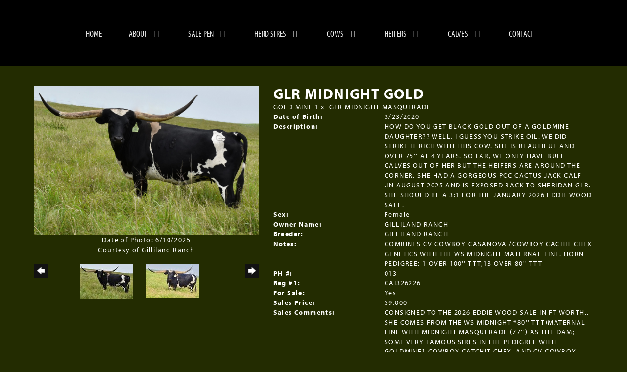

--- FILE ---
content_type: text/html; charset=utf-8
request_url: http://www.gillilandlonghornranch.com/Default.aspx?AnimalID=107677&Name=GLRMIDNIGHTGOLD
body_size: 141644
content:

<!DOCTYPE html>
<html>
<head id="Head1"><title>
	GLR MIDNIGHT GOLD
</title><meta name="Keywords" /><meta name="Description" /><meta name="copyright" content="2026&amp;nbsp;Gilliland Ranch" /><meta name="msvalidate.01" content="10AEC6DFD0F450EFBED6288FCA9D0301" />
        <meta name="viewport" content="width=device-width, initial-scale=1.0" />
    <style id="StylePlaceholder" type="text/css">
        </style><link href="/css/bootstrap.min.css" rel="stylesheet" /><link href="/font-awesome-4.7.0/css/font-awesome.min.css" rel="stylesheet" /><link rel="stylesheet" type="text/css" href="/javascript/magnific-popup/magnific-popup.css?v=1172017" />
    <script src="/javascript/HH_JScript.js" type="text/javascript"></script>
    <script src="/javascript/jquery-1.12.4.min.js" type="text/javascript"></script>
    <script src="/javascript/bootstrap.min.js" type="text/javascript"></script>    
    <script type="text/javascript" src='https://www.google.com/recaptcha/api.js'></script>

<script language="javascript" src="/javascript/animaldetailcarousel.js" ></script><meta property="og:image" content="http://www.gillilandlonghornranch.com/Photos/DSC01280.jpeg" /><link rel="image_src" href="http://www.gillilandlonghornranch.com/Photos/DSC01280.jpeg" /><link rel="image_src" href="http://www.gillilandlonghornranch.com/Photos/DSC0341.jpeg" /><link rel="image_src" href="http://www.gillilandlonghornranch.com/Photos/DSC06514.jpg" /><link rel="image_src" href="http://www.gillilandlonghornranch.com/Photos/E03AC432-6B90-4A00-B7FF-EDFBBC8EE3FD1201a.jpeg" /><link rel="image_src" href="http://www.gillilandlonghornranch.com/Photos/fullsizeoutput169c.jpeg" /><link rel="image_src" href="http://www.gillilandlonghornranch.com/Photos/fullsizeoutput1de10.jpeg" /><link rel="image_src" href="http://www.gillilandlonghornranch.com/Photos/fullsizeoutput306b0.jpeg" /><link rel="image_src" href="http://www.gillilandlonghornranch.com/Photos/fullsizeoutput3955.jpeg" /><link rel="image_src" href="http://www.gillilandlonghornranch.com/Photos/fullsizeoutput39e20.jpeg" /><link rel="image_src" href="http://www.gillilandlonghornranch.com/Photos/fullsizeoutput3c33.jpeg" /><link rel="image_src" href="http://www.gillilandlonghornranch.com/Photos/fullsizeoutput3c5d1.jpeg" /><link rel="image_src" href="http://www.gillilandlonghornranch.com/Photos/fullsizeoutput42b3.jpeg" /><link rel="image_src" href="http://www.gillilandlonghornranch.com/Photos/fullsizeoutput4449.jpeg" /><link rel="image_src" href="http://www.gillilandlonghornranch.com/Photos/fullsizeoutput45ad.jpeg" /><link rel="image_src" href="http://www.gillilandlonghornranch.com/Photos/fullsizeoutput582f0.jpeg" /><link href="/Telerik.Web.UI.WebResource.axd?d=PMrIT5dOWaVYIcpFWUE4nM7uSL-evdKDcWDBRtdMmWKyhC_VmyOTM6RcCfxBLja5ORp1ecehI88FlTttEUegrlZIUmsWvMusFOwptMuEJWs-d42_Nk8v9Ha7DSp4chO10&amp;t=638840874637275692&amp;compress=1&amp;_TSM_CombinedScripts_=%3b%3bTelerik.Web.UI%2c+Version%3d2025.1.416.462%2c+Culture%3dneutral%2c+PublicKeyToken%3d121fae78165ba3d4%3aen-US%3aced1f735-5c2a-4218-bd68-1813924fe936%3a1e75e40c%3ad7e35272%3a505983de%3aa957bcf1%3a9e1572d6%3bTelerik.Web.UI.Skins%2c+Version%3d2025.1.416.462%2c+Culture%3dneutral%2c+PublicKeyToken%3d121fae78165ba3d4%3aen-US%3aed16527b-31a8-4623-a686-9663f4c1871e%3aa7a9ab12" type="text/css" rel="stylesheet" /><link id="phResponsiveWebsiteCSS" rel="stylesheet" type="text/css" href="css/responsive.css?638929942655171721" /><link id="hostdefault" rel="stylesheet" type="text/css" href="/Sites/0/default.css?637479354207077143" /><link id="skindefault" rel="stylesheet" type="text/css" href="/Sites/307/Skins/skin.css?638870653769063429" /><link rel="icon" href="/sites/307/favicon.ico" /><link rel="apple-touch-icon" href="/sites/307/favicon.ico" /><link rel="icon" href="/sites/307/favicon.ico" /></head>
<body id="Body">
    <noscript>
        Your browser does not have javascript/scripting enabled. To proceed, you must enable
        javascript/scripting.
    </noscript>
    <form name="form1" method="post" action="http://www.gillilandlonghornranch.com/Default.aspx?AnimalID=107677&amp;Name=GLRMIDNIGHTGOLD" id="form1" enctype="multipart/form-data" style="height: 100%;">
<div>
<input type="hidden" name="ScriptManager1_TSM" id="ScriptManager1_TSM" value="" />
<input type="hidden" name="StyleSheetManager1_TSSM" id="StyleSheetManager1_TSSM" value="" />
<input type="hidden" name="__EVENTTARGET" id="__EVENTTARGET" value="" />
<input type="hidden" name="__EVENTARGUMENT" id="__EVENTARGUMENT" value="" />
<input type="hidden" name="__LASTFOCUS" id="__LASTFOCUS" value="" />
<input type="hidden" name="__VIEWSTATE" id="__VIEWSTATE" value="sOC0Qs2W1ztcKTPpqwFqQxxMX254TOsafwAXfFsW47/[base64]/J79v0P/CAiKpGUKyvgc+IV21gFwm643ARtiR8W0s8g1FAReYsCbTAAgT1iFP+8Ai5obi5P4Uuj7lReUvaDBZp+7NqWYti+3ulyUpdpcgPJ5GlyLgBMIS+qNm64vRg9zAdvm42Ot5a2x6ESIPilQREMT/9o9+G+abw7DvNqZ506J7BX2OngxKqKsN5lS3X5f/VeZN3oPfBz4uCjjj7mUQkc1oP5Q01WGmiW1pYeUI9E6bNnUXG+0EpI53sisOrXOuGL/VgD8RFKqc0qUbwKXN0afvAvLXx1sxG9OwJ/dhpmcrjAPbdKqJyD49RYnNFBZMMs2BtCFUikuyGzNhqpunzaZpRr5nBqWG98m5ACPOlfWJtX4DLOCT/6Knnn9B6hqJh5fbPdhVR5hQjRkMWLtdU6A+sarnoC4pUfnYQ5wRQYcWYP+VJ/CSwT0SLQGB0FzSaMz7FxRI7KBOes5VHXeJsUwtGJ3NMkvLiiTT73zQIz7XhfESG+A2ZOzU/vXGt6XWoxLOmr9MNllhWrC07llEe6G7nhzhuYl010RkfF5DkGOaALNlMbNM86B2TVzodU6AM8uoIbm7QjrBaZq8PR3P23HeK8jt5RVuTGIbdD/GGBk2cLR1JhU0mr5B/Oro/IEUEBfb++z830DPJvC63iKlal8FYRJUy0sF7FT25yABShY1QVI8tMMoyNhPK0GZe9sv6V7WBaaF8An9UsetcAmvzV3YDOCvECx+NQi/gFKIYjXV42GFS5TF6AvIyXF3TrQu/MpaPnB2YFbfRGYW9kMNwZXGPgUFIifw9D5hRxxZkTyXN77Mdf05a8AD6064WJuQoYhSq52pBknosMQ7c3DB5g9ycaWZ2Bkpao1xyOOWZUkvnXx2bExR2hYNg9ZfuH8JOB+8lyeTa2SU7igRQjq2KIvRplp71IFiq/PouliXgF+Ei4TIRNoL9qkH+vWqvQOhcr1+PEoy0+p+f/uvmnNWsyLNQIsDAUY+DK0b31QcJYuliHDcJPw7/fIJSnMwvwlPTsc3DWVA0NdkTZD8tYwfzqBXjO6TE82/BF1C1xkth8xYJ6oPS/Wvl6Zc6Y5SKVTSrrNQoW1ril+rWCj2rAlXuOvYZA2ruaafZDPIXYnT18rNPyGikyXSdAuaG+Zpgl1YD6dfwxBlRXw0L0qEzokV5Sq9hJnmPJEsfUeA155YgM8qqYLQ87Z4thxnVk/bCunP6wSHwYPHwINMThOEw/kX5DTBPpLVFx/Rgu2cITmn8/2uo3Zpm7YHbN79crJgCSXZ55Ky9bsIw7zfpy94Xz50ga74ozoy5Msk4mMlgP3Gm6JwZSbIhNQzpScNXgJ0I3hwDdy+41stIETeDKTS6coUxP+Eyc7ZCH2Du+O933Ii6cBabMQTQJCtiw7F5NXA/eoyeHnaiFk55ESF83gLbiqE/tqmCGcJoXxg/t+HNSVsj7ftl+kSvPCwAgUWOhLs3DF4nWD1lN6GNWxippEwOVpORut+iYq0FrrMvstb3FduxDGOfA/YBnqtdx690y9mhr11FHaY8kmU+4Y4JLjfgs7mgUXmaBnJlG0IzNgsuSY8W/SK8Xnfq2VLyjNNeVEtaT+QnHqDf6Hkoi8gFXxM9iKosp/pe9jlRh9k4HmnsX1dgXmjchblmZvUHyiFPu1J6qKNpz5QKeadhUhlpj/zBVUh0Wjk7ir4WFEOKmjaRFeGFC2XbeSgmkkoxwZIgxG9BLRAYpzulm9hqPmwz48XKJA18kkdd7+D7hAxAd4qid9w7Iqo0Ns9wkxTrWEj3x5+/aYtiZjgpt5tR5hkHNTP4rzehf5AoMRto1dx8UKLw0wz+tKVagwurR87agQbaJjHD2nPYvarY+Dnh5EaOieRVhr5UAtS/2ZqPm88wkvH8LxzepSUNuw7XdlGEncCT1iQohjmYdV6Izw5B6mm+h0NPYf7tEd/tx/xAadOb5Ch6HyA1H8mftuw45h0M5bKXHeGfYiRIXvBheOvkhNbfBtELBAsBsISSQSxbEocubOQHi/thbVmiofEZGMZb0eXP4TCuKF0gmW93qENp6jsVBxntlxiNMnHqcY1/aMh4dc9uGy73wZnhjCjOnroysMRD35wyVEtkG5sCg1nuNULzpduG5lw5YKCI8pzU0XVwEPDmZqpIMAElCkhWKH+iEmvcSaL27JRjo7Bxs2nfS/b/J+TuMIG0dGSUpfSQMxH75YNBTrkK+2xULFEJExejp+Mp/obSxkSw2qNbxHZHa0+T0oYUScnD2DVovvA3n2A7viKm7U3aLGbvA8fnOE4n7Qw03Jh4xzCrnMv9iWpDYz7VFGBLKRmsMwj2KPbc9BZwh5mmYmVRe+XDt4jXREXC8s0Gb9LgCXoSClw61IF6w2RjuNVGHZoybk1cbY/E2Uj1Seux9xW9IkKb3MQYCmx8VRdGojzZr8oaMce/KkU+glVqM/ikm4zZdB8q+gsNCEQxo8aKRxjovWYF2NrDFRAzr12pNqURAByCbxEfNw9WFgbKOS7TRNELPxtwvcjl3XGyAZX2zXGiBgCx5pbYhoqbeQIvY5vg5xt3rYHcKAz47nVjf2fUh/UwuG5BUBWiiK/K2jIcMcKR5c6UG/cb0Vv/K4ITDmp7NKqmpa6getkn0cDdYUS7df3v8oj0wrtaC8iDEd0k27ksV7RVjcGEw/hl6im74jtRWecR9lWWayi4SxOa4cuWkgDCeWp2Wu5ej1lvsDxjlj93AiXEoxfTCznzaQDtpidjZET/Sg6H4Pppv0Ex7JGwq5xzYbSxzIoP7k0OhqB1xpsccYZFl07uG7kd3jSuLlVpN2AxiRo9ZOkX5RJEp/6ODW5JTAOjqUgkGLC8IhN2V5zu1mpnYSwW0mmSg7NizN6H/qDYN/QNv9grsxlnkuQLX2hUkhSPSBDvbhskrJpMkERIl8k06Ho6r8KiSJlMvqzbS3F/DXIhoO2MkUjyzHE2dtOjdEEELmZx1MYC06gMtmoPmj6tQCmwmMfuale6xJJnkrX95WfJXC6ixbo303wxaIMVIuYM6yThnzvYX5o8+HhxALOjnePbiGUGiDoJ6DD1IeeBM1aZfV8Z9R7PfEIK6NG4Ljrr5G1u+1syrX5n2xAeUwEsW/sRsCi5+qiKJxjCBD2ZLOtXigp2KINX/Tg4TbvOn2PxPs/pBQX9nLKeobCfU+wPjnj4Zjsqr9n7sR8BRErS2vbDrIN9x9OtyLEie9n/QWcrgSvhARHT33jcxhJtYb+IkXcxPWxAEevZkZk/avP9O2CB1tymxgPfvUgEpQ6IG/W54ES09BsciaE7SpLTsEa/eLZBwSh+YxgDJVNg6dv88q555dtXc82J3u8mm3mgYBCtjoLiyDR/yACKQLek3WuTc30IxBc1issjbgZCiaRxDDDZ7AdymDYWu8mpPH7fV10mKPlRiDNsbBH+117zH8um+xzBsCQAZWkDk8gfaYEIVwOXlcqqHNbnyseuwdFn1Xm3eUQWDPaTYg+f0cFVA79toCrkecRQy/rGRxn1w4o0PnKs3bKEstu6Xfkpi8M6UH8cj4/eAvWjopwgcSkSfFGcaaesGCd3ZL8RPa1Aqzs5b18/EhhSBIyOim50dWaH0EZAozZIaJPlJzW6uI+3JpdEn/1IEp6k3DOP2PtDz1duAp1AU9PZ1VhvbsDP+w2urtTwdP0OVClCD4LX4MC+QBO/ApLTomKNoA7lSqfbzMkUDnM6dCt03flkNYg7Z3Pv8An0pBwHdUV4NmYk3jkZx36bpmZfX1vuvV+RidZc1AX9ACr/[base64]/ECXAa/ZhkHESfALE0LECV380S6cpJaqNccmekshZI6kQvPyA3CuOFDtWInk+dR/[base64]/oE2ogEwOMPA+fqT3SexFlzyh/[base64]/iEJ+FS1YXT6h+ZRvONZupGZ433gIcMWUUfp8vhb7qXo3o0FeWvqvPsrlxZ9twp+KT7Evk6f7wqZltMc6t1KUA/4YlyCjmJhatHco4lGI6Z4ldxoJbxTXQvve8M/2qED4hJsHMpGRZlU55BzyMfGl1Svx3XNHZI21FmmJWBrNhUFZkXcB63WJEe3ueY2jEIy3B6NX/yLR8TEmMwCYIdgn+7gyTlwxQpKIBD2xqoezJNNI5ZE0+Lwd5RHSfvaGOVxzPRi0Xm6q/K5VpXJtMuZebVfMImW/Xdv6YeGCtjMsuXDce3GKlbn825rNmY306pm2tXMQjGwjeLIyDeXaBRAWZD696+SMR0KD1k8bjkYAH2jZPGM5wEXTf6q6vyujqCedVJ1TzwrjS27PW1CLb6RnMupgrLJFF6axtE/yBYHNnCt3pIuH4uNeddh7RHLHIv7OtmSMEhSJn8FniFQMiGUYSBQNZiyTO4nwaH1aDOnJQjyDHi2gCJTLeNjI2fI3bhWP/mN+aUPVv9K860AA6TRFzXeAYLkWjhI7aZNeGTs8TlmYl5zZD+Bbhjp+TrM1G5arjnBecrYJZUoUoORXElKebaVePrjDv2teM/FtStEWd4RX6KEQNk4T5d5I2sUPNPohRx4vj12Z3BcV6cWfiGcTJXmm3vzatDa/wm7qh1xAoJmDG/GlKEp/rrNie0VXINtB/HDkI+B2NFVTbisSkqBPImWSePkNwC6mRjlgquVy1DpegsqUbLsTDwaWoZ2ka/DBeIYpYP1+CqPDH81dZrnslvzxNBvMDdw/U3Fkt6em8uhwHrr5mXp2ThjXzHeSxFG7YUWCDWoYO5NebdOR0cDxzDhZXcWkGypbXLKcdmLz/WJOS+AwUpbEZAoHAaHIQ325caHGPqlyAQPgvTk9DLDhE9Aq1bSgRNCNesmCQYkOtQzAfBtiNv/1STd5Tpvjwlt0ol1QOvqcvwkQRC3eF3JwovT4VJrBK2zwLRY1jD+KsbGOFVidWMy76vERdgtCDk7YAS4dWgGU9kZwFC07D/PVk6ALZC42g9OHO3xURYlIHKuwaTSIy9iiieU9IPfZm50B1T4WErM5rMoEqcDhWwmN3r8DyZph6vv40O1b0I/amMoGt8pHNCJgZ/oS8T5uDNDGAmfBB0TuS7dlHi1ZWY7go+vs+tPnjxozX9BmhC7Mb8e6Dj3JV3t5m2El8ezHedRPmLGhJJSd5JC4+UfqkWW+gJAaXRwMtBI7uikJQX7aFX763/ENkiyrJDazpjS6jUFjwaXuyoi5Zp1SPerxRTPAZ9k5+2MJbgDS1/QriT30c+s5Lqhxho9M2YquR3JH59RY299IdEBrXZci+4wmdXLhSNWWX+TYPsKqbB/OEKSTkQ3CW1LeKWSgT1MeRk578m3TLWQu4WLCJxj4pZDGpJpSdQLlzVuU3pZNePE225HjH45KbxBSxKcs3ynbHz29EWmdPycvZ/aIH7Kw3MLr9Z4fWsOcDq7YMr2jhgoZJPdjptK2OIgXDgHYmvK7g674ouYwcKlAL2v+YiPG0IDWNyKoY00O0gE5YFN0a/X5RunLoeCW71sNutpJpdyInVe/IHKpRk+1bvnvbxHnFAuEyN9eqGkkeNINeCTSNJ51D8AwmNLMLbH7NLcDWYbimX6/Dhwnnwa94pBq88bQXOnPEn9UGkDoK8b6mp5ahVOoHwcABBsmoOKk7psk3noH9LywzRH8FJ4MovgIts7DJUhINxVYy2NccM4/Lb+Bhk8EXorl98u2fj3RwpzbGbCIZgRw0sk/aaMV9ownuR5hYV9Cnv05jVIalnBe2qCtR6FHH4JI6O2vjS0GL9DXuF4I28N4WymDP06/mjearBCcLZpYW+mN31M7vB/mGdJOi+tqgliXwOb486cJCBuiUQDdanBiIeRoW0ZELHfYMcKh+TmMBKUXGzU5/d3PmN8Pbsgc5bUj3+IB5f/hpzXlqeIf7CVLS/X223kHsPzSZf+ZCFtLzUXu0EolSUQuA+BCQxKNgMBpSazY2cUUQDtYOUmG0kgXCyN4KhSWGN+j+e6gGjgIbEL+3AuZZlzorah0k0cEP4vJitWLhbIUmSpC1gntVjoNg4RKZooUW0m/hoR0wW30xVu1Ta4pdjbeA1FMykwt1IbePRMAVkpiwX5ep8Sjfi2wfB/JI5ZYm+mJRraKcaY34jDy4zNS4lGN/V1fX/[base64]/OuPqpqZkOHFysV1RtLA9toKGUwJyuakhAdaxiLAqEsLfmXO0v7nJOlaMkyi44PduBmgwUXOx7Q5/qXGi+sPtHSmkb6ARJhTQFBSExfu9K2K345m+akpzxwBlKQH6IKmdLkLcYNYmP1CiaHDU7KxDaB+hChc/z+FxM/GXJVgZT1UhN1kuFDH2s/4qtWITzYxAvTae+498UPr9kI4yeYNqnHgkf4SeOi+dRHcmdZ73lGu5iOgg4cHvot9fs/7pryWrp2g8PZ3qcL0+cUxXbjiqJm6k6rTYtkYkrYB9Sy2+4+YOD8hPuoZ2gwwrw09iqrh+L2Cn2b+p65Mw7UpViDcGJR3l+bSlibMBmfwJDQLMJ3XICm0YVzQVj4xUaYgDC264A9G3/C5/DCrOY058RUeOFZgLZuvNqW+67ejU52NXFH61u/[base64]/zxGijSxX+cBdv5tgK4H2bb/f8EILvoWWyQDpGWJ7iQ8AktzorACOcD39Kj+iaIsFjCe9hwgCpNZxrHwPEacCF+L9F0zRKE98FNhbnR+19PKVHgocTekZM9Njhma7xijW+gmNDRtGX2povGsIvdTcHTHZbohEo4FuSEaZZE5c9OIKxbbU0Yq87tSuAYE085tDBI2OUW4iMxDjV3xYzVE9aYFdwP4/xxliGpalDyjdWc1p94VXR8MXZOsgrxQiJvDLBu+UKdobfHlvLt2kjP9idNxL4H0GUvEqR4xytnF6Aah+gGCGhntiHbRvyxWxWv07LBGkW8Ch3QGGFQ3KB8iggdcCT+pV/u6o/uzqitdGUj1NQOUe5gjShgJHfx2R3PSLkxfJ61bkk7CsMrNIAagcuvFLf23wVLnLn1oyVQ/QLtexIsTX6tmPcRAco97uD3k8YvlPHoFeFCigKpRKZ0Sseb55auOZZNemlFdX0ouM5URQNjkO/o5EDiuSrqBT2xlvvH/1pEeAotWxqXkykNbpTDDqFWCnTAFR0STTIJvfGBpOw8RqWrOWajGiOeUEfyIzvaQu1JWwRpe3u8aw3FzV7NO6aqw816pl5840qWs+QdFE9mb9kMxTBJgI5ovmbs5b9UzDhjjwr1Vu17owmy8jrBN/wI4Fop3sGapUo+RMgT+6lYjvtPQS4Nv3HvN2Aw4I6t6WzJFzt2AKMHyYxN6y565gp/X1gZHNOp2/lSotdu0esaOev4CGmj6ibDYwWJCci0pmqivVt6KjKhdLv4vO/I56T8mj5Dw+l6soQKmyj0ntlP3vccfPucUBI92Pb6faEd5HGjwjaXyMS9f+ccc1bYRbsLEustSMRJ7ELmoD3gPjulJ7fyea2qajOK19ps0ffBxaTAXcR2ZSkYMRUxK//68YBTRZmpWKzeHhlPXz/scsYAarWSMjL+yPnmOjnq8RAGpojuw7Mw5e1G7dSr+x3u0heF3SRgn+MSIDDJ0D4Q0DKLeVRkOk7HHF3C9s+Djd9js6fguC7lGcBJfyqyn06cDpTCCARYhDdbnbaJlZPLSj1dEYp/CFFqCdt654KEe0SBfcCB2ZZhySnD8pCko9z9zUSNOgg2XM4FojDo5JeWR8QvPsh+BqMafBCJ5B8/xftoZQvFSIdLvEufYYC0gQWK2CtaiZGuVoWfcHrnfGkr4od8Uh4tJ1oAO/dnMp8TPCQ8nq2SRbshdsqJDvYaSDqjWvcHjuX+pr3A/FaOXPl3D5TGnEHjjKi2xlwmkHn+1uBkzLaUR7rJNQD4cv/Q5Hj6vPF6QPJ26h1YGoGNVtHARnY7ZKG9jAuNundTWuD9aFUXJ/HIRQ5bfYUT6UOZK793cN9zRs+RP6yuLFu6//DNUhWpLZJzCEHE+2VAkFOwgG07TNcIIcS2M73ZRQmsHqH9O+qcXKyESA7H/tIRJBBrv9kTnCSjU2+pedCsRHm6WO3EIwe/DQ1hsRTpBJAMi21Hm9aTcCNx4IcbpAtIeA7Rk8A6WBPjqEPs6xXGINTjilMCMqvovwccJvDqM8pe29/4uHc313WztZ8LQwVIO5vT2Fn4h0PfTOoc1XshOX2/Tr8tG4lE+Fur0WiO5zBGNwZ9+DYhp+rhZ5tsk8I6CoR7LBW/tEP/m3QDFjMPJacIndxw4u8gyEGLz2ba7DBVpGdS9kl0STAKSBmtsT8Jah31jqqX9YCyFJf6m6YgoeXrWVwDCk67lDHLR0t7RJ8Xe0Lv4R/PsFCLiclMg927Moh/YTux99OyZErDKCicV24hqcUXhM1tjVVLEOo0fG0jQWoOZyIPIug5v8inpjO76cEbLNbqUoXGEk3eBT4DO+uTQwABjyGuBOa37JlJjXqSr0mWJGJgUTx1jVCHpqH0vsCA8/9BuNu41iZIbApiUOyM6/SJb/LGQxk7ez07SQ9xlUMjsNJ3wi+UbJ4I1hbxWe0g6i6HpXtdVs/5Tkqw97eEH3qzpXx4/eK7lqC2OeCbm9iQBVizy/p/z7EZlD8bLkFalsSaGT/luv4r4HST4wRzC6sMgweMXf2XeKk2uFjshnhbvFuUlaqyDUmI0PhWle900bVmhHHB0i8OwMzoBcgx1XIsD2AuU1JLNAuYjLhuGIawse8fAqaFQ8K+nE4AZk8abZTAzRZjQhTbMDS6/+Purz5/[base64]/6jrFq8lyOSYgoh6DUMIphJO2E7ZsW2SqCP7uPQYVpeSH7uquvZuBSNfjDI0+hxUujGSA7PtYFeKlWyFaJTpM23uQKXCP43eLMNm+RCMi/xbABGA/ZFIg9Y1ZQQojy9Scmu/jIdwDO9YZHjYJcLt4jCcb197Xx9Er4SYG8raGy53QBvE8XUvAnEFnMjHlQoKGYBT6s1O16QPTctR4+ParyjTJZCjX/XxdNUCxBylLdgL+YDxDeqeYV9VUESug64H5L7TtdoCy2kFbUriXf6wLkCqPAdzkzCKfDNhHOo+/t6ZHT5SM+7Ot5HXFjaGwF4QcxzzJUi8xRQXkh0GG/GHaThl6VARwmQE8MZx5Wz2CA/GHTrEpb0WZ/l7E07fh/4s1f8fGdGhUBrkK8XvICl+D0dh7riRSiRYsbWrtcHwqf7KSmbB+0jraNX4kTDr7yguGx5n7u/BUhUuuKVKGH2g3HPdsa2Pof8xuA1WSMmugD9NbCa82nGuUFwULbj+I8IqaLXJlEaEJpvb/f8YBCpMAKfACY4TgrfspUxt1xPEbYskCroe/1EgxqVcAxXO494krpRpbxz55xHcYxdEOXTcYFp8KwD/tKFHnV5WLi6CcQjqnVRDswXhG5aFdTBhkyvbpJFUSOByoFrdzHktS2+/zWKUZXCdzmbfiwZvVAb8zBEagLDVvzJptNkEoagcbQ5/EjiOHz9uaIhNX0KPVU7I0STWML+8VjToY8QSD0EyiJgbIrHHidkiNUJIDt36rqHNSSrYDFWuNmG/viMCcJZVIs54DRGwkQTJVxoUiHpWWc6VcrKyR1NN2WlpOVrTdOkD3TPfCDTSsjhtldrvEJT3HwWvzHu5oui8VwedGFJhGQA+zvyiblgTN0hliaihXxbUjB/[base64]/ECEzA5/vWn+h4RwGKQwNeu8wmZzc7/MFKhYFhguvQR9f+kBGEXOQKsb0IX/x/oMKHcUt30aFP6qP82+6Hls5/Wvs+udVG8E7YNTlrq4Z9MuBmHIiE/rTml1NIpCdOZcW9ukc+CSgwGTLkEj0U7rvasdoDXeMl8eI5yYXNqhHtpwu/mXn50e4ggg7EUnsVsUAmOd9ngUI8WyTmSk3cPwC/RLmxe+lU8OGu7HQrkgBC0IssSQ0YanQ77lsHlxgHLJn9PgFiGH1oxYuR2aJSOtIXpvacFJwECpeOkkP/aIz62Xhv2CTSNpaFdwy2udMjg9wWhrhGZBX/[base64]/7AUZ8pfrLsoUytfto4LMRnhu5xYhdQqm79M0AV11ArhHydDbebDEqOAEJrG+irluteaw+tQ4gfxT5gyt/UdhlhYHnMUPgXOUoDwW186wQHMT4BKm3tvmgwXhzQPUpYlyLD9pHRRr9wjz8uQ15RjZ5B98DzYFRlUEwf0TncOMWnos4r2FyhTc8sQydNDra9lJ0J/X+GSFZgZ1VArBEdU/07Hw1lCdCtf1GM2Rhmic3OFFsbR4EUsO4ZHAVV9PL0ELBMRbf/uC1hW504CfEa9bp+/Meju/2R7azh99tb3wpvwyw1pPJCMq34Sql/GX8h88s7lwU3387Kc11IbiaUK6kFXaVFSR52+Obl+IYNWTUZhblYw6VxOO/fKxhTIrw75/M3ITcnqYX7n10ik8bPmnDSkOFvUxE8MZmTwg1ls9rpCbkf3GiGLNl9XswrE5095t+srHObW2CzdS4aMAfkjjS2M9Hu5QZCIhg4AOr4HgYpABdtjDYyU2tCS6IVCdqZROKBP1GhPV7hzGmjNSVzqEtPRhLpIW0/Ds3aPy9zexoqi+G5xIFUrmgj/qQq3iejoz3yuAoi4tD+q6KWkoquqCFBddJodLTUzMDvAIdJmnG5j4rs5esuWnN763xS+RA8dPbMVMpCGHF9LPojO+t0x6WMeYsCy3YOHoFoFojCQsJCUwa6udbEYCRxzs/nYUrHHChwO7dmgBgc9XV0qMfHwtPPl9Ve3ObS/h9BckVVt1qRh88qIrvcC8yShm7PqWNwentbxzhz1sRBPXnEDp7C08QkLgS5eordo6aCBJKmW+eoEuUT4CqnGmfCz6rhwXuPdIAFGPfRfh+jESnbuMUvrpPpYmI2tsd+/Y6ZZm5+Vca/h2gbC+tHX0AHyBzyIUeH6J07r0un8RTip0B2SfNdmEs+mThyNWtAnsM1PfsFeL32fAwYTicWT56ifhRSctYN7YihZMHk2qozp53ARq5uCjNmQQfXXPoS/v6iJ0T2AYgk+8EOEsvoiT8wsGkoVFdFZw7URQkrxuecPOg2YHQ93sAxnO/RHLD+GkAXbFlOSA67J1GSKk/3boaym5mplO2nW2IlZM/ivsgedknhT97mtIsgjmB5gWLOXb+OP4ZPmMSZNfp+D0jSo1FnyUDGFY15QH6yuVD/[base64]/DKMx0bC6m3L30p8bt1WnusPyl8yo6swNoEFU0YUryp3pUxCNaWfgmkFMHMpKFDrUWkVwmqM1Q+gNydfS9Inh9E/z6/6/vVrrMWy2ZEvMEuGi22EyNqHpix83cHJL0A2xjdoDp3pBacayyLkEDEPoGHl4RWc5kJjzyOKv+Ba34QOqB8CqeEs/tNBAgpeGxUepqmBGiHEwR8ajOVn5Qv1F9bcdrb+aZ8XdFrxTbWWD5bxsa0RlhfQOCtS8rI1toMG0YZAPRAphj0vlfwLYeoBPHvMo0UWxOBgt+OdjOLp2teoUBVxw4PLFEjQ0bIoF/U0EXjfsapCLYob9Xg9EH9vYRtvHNQ1VQSSve9vLMtRBF9074/6CtVUQKfvB3z29P+/+q0Md09R0wL5UjPLdNtb+7BtIVL9CTxUqo2d7Xc0o345ZfAFQZBQ8WYrEuegC4pN8LSRgykVi/QXQxtLpRyQ8WyRNUIsL+A5Bfm8H9h6ysZ9Tzm/[base64]/PE7+t1DXwOR84YuVk0FgomL/19APccS7FYccLkpD0uhoobAG31B6WtQ90ju8d9oylSU2+sWcSyuVu02B2nik0LxnWh0feHzkWDOHyO9Mh4MV3v3gG4EJ2yaG+/8bu4lUBx50PL529Db/62f5MyJkaMEsXDnxP4TFpFoKEP36z2toR5drHgiM/XVh09t2NIb2QAODFmB8TZT3r3aS84N04nwMKsJW3PT8oqryUfWEI4Ijz47BsjpTHToI0zPU1ObmWCGSzVMlXbixaKatPT+EznRX9E/zPD580DnTUoRnKg9RVhVSkvX8dmHQ82YYx06j34pJWs+4IJT4IZRgwRPUgBLdiPi0H9VYHEZYsSg8CEizmvMcDV11fqpl6FSocEjqpnGR72NC9djJ/cUtvzdxlw1/pvQdLVKBvo0LMylp740WZ/Xeryg5PR1sSu2v7TK9wBG1RsZfIGa/[base64]/m/xzNm8N9xhvJXFz8or6jBeZJv6hRjWhdxjsBAYN9mzUeHFQqC3WcO1vjn0LHTQPJTsNAhciZIjeiQSuG66Gx0KL28wnwsKeljfTFaKSX9vrNQnnr55E4t0Grv8e1BWIPTN5vRdfBeF6W/QFOwjcRJBGEj//C0pfD2eYKEIFFSxk5TpCGfNZoIE5hlwwuyW8Zh+f21d5hHlEPqehqfAG8VXwDlUEEGaxrdirv7la5TcpdLYMtH57dB1EHTlpnRU/pronRqWkYVX1LYarDA4HAerBo4dPasTlk+a4l4yy32BRudFF43GkbDKiFii79Dv+qTUwY9lw4peGVOqXuycbSzyni5whEHx+A63QkF8QXrRhChnyTshQDapBxnyv6oEQWRg/8HYhRq7tcF3GTPIYt+uWQTgAkpEa3DJimwmm6+an/rNpfS4YFtMaqBhxTxLeUlbyNHr+0HHHYa7yW+4uVZDv2awCi/4FWbIU5Hu0p1SwpDjx8j8Z42mM2HmxqQsoM1ooB0J9xNY6k71Oltrsiciiy0zTsIdbzNII0ut1QdtEQ8xqkyGLUk+ERCAbdeTEx3A/2C57BNTS2D9ogKJr4j9rKrFsMuFKQPdyEjcBq1cni1ECP1BtGOknpRiwDFqlDbECEbCz7Lg+HOfDyS9XaQOqRBt8XAfA/xTzrtRgwKecnZnwT4k4e0AkL1yoKkSbhz7SWsGPs1NtkyPv0W85g1xzDGSFMR1+feLz2hbkxfhxwwwdCkIk/7Ea8ncEZ7G+D+1G82mon+s3ei6OHZEFvr7jYCOy3pAzQ/CpeqnmK4eMImusEl+lRP3aCzUDPUdQzJFu8TFvTARhqxJsZd2tzjOSpMG1nxbP5PXcY5/700j/Hd9vqtxu2gairtExa1C4P0jPuQruhtc1URyx3AbhjoFAV9OkAyr3CQ8vAC1Jzpa3HCF7RP3fTLu/LJ1JVBKGN29EuyCWf5bQSQ4ELMn2iUZ4T/cqbvFYktr5gumaGS5nxHuc1VosmjTSXI4gW99npDR/[base64]/cgex8CxjlGWQ7X1LcIaJzur9UtL/[base64]/C+PO4eaCVjVNZHw1jNRg7jYhmkMAxxwzYzCygUoj78TXdVoxgggWF/[base64]/djOWs9OVwlQ2wZfrY3tFyffMWjq4Ef85sf1mEr/BqirncyMnMV2gQoA4Nrpnd1VfMwDlHtQkznaaEVYQTLihxSmMURexGNX8ehYLa6ZsKXImgxttcuopZT6X/[base64]/R7V8NYzybJ4j9xxb9Xa9i2OM5HHI27NgeX73sjj6waL8ONJQNg4Kc8ehpk7t9+ky4cSGAAIJruln/4fU81Hqd8hhpWPCGk9TZAkAk4dFcUbzTOPUHLDpnet3DqIZhpkfgFSb8WJzKoAuEn3lGoahFr4E8sD+8OW76b42yEQcABZ3Mh5GGzh5uWXcVKjrvTAkcoSvnaWeemsRzFyTxtxzW0/lFWVnPBU4320UkTUR8lLoo4sKrJ/JqO/1H0ZQxQHD5LPZGCshZnJbqV7Cha/5tK8bM3L63XBZtinn5jZNZtidzrsfrkG0yo5S7USROI/f73NJLOCl2uI64KWSGl2Gpi8Sn1hmcwQ3KVSKDI1V3D155S5dbsvZmkl/PCwbglLXyf2FnR9IbUMqNjUQ7w/2VCmszEgCkov38qSaPcKJ2vpT7B5S6shPIteHtOw+d8PTfAED67//RYkLas5W0LoQlDOjh2JJXFU0u768r+hOnYQmDzNQ9LuItFZv6Knpbra8psbJDnjXyae5dPpziGmPVQ36N5iNTZDsn4lajdM98CcyLbmjqhjTnbCw/8MXyG6a3sYkOSnMfZ8k07OZbX5ughKkA258hzZB62awTG3ogAKLaYkpFtjbbKqMQ/wjoxrP0jmTMKCchxeJtiBr3iHxtRNzbA064/MnGbJbMVdtRTuGVwYxcT3ZpM+WOcqMIjoVXgS21OfAOdxEl8btNhtQgp1hjFeqq1faCneo2XWCILLAb8SGF9Dzx6lqqXHHR1/zqeY04nQaswQHbBori3DWzzmT4CL8pxZW7Hv7OWa/xZKSzqqM2brZ0gM7MDCNhrShyXsKv1CGzDRmD46+c6dif9a2jOKsEHO6+oDR61DHbEPJQenqkpr9CMBS/uCYhPiRvOPgd2x+b4jmyT0gMjHuqu8VGXQFBmvIz93MvV+AvhAAUd4jHDQZgPsrW7/27k78JEVq3muSkGDfL8hpw8objjUwnsZvsrYLccgYuPJ953vlOxmkCJXzu12p/SMtuRnFy/Em8lat3IFAK2m4fCh0qwNifhWfVqA+BKH363vdEO4PzOyhY3NY8DtyqC0kCRFeXgw9L/ycexADbiNlQ0xzGpCIiv/RAscNGN7gTHd2b3ZZj8j6QnvyzdhBue5uIiTKpCLXkVGr4vUJU/iBQ4mcHadDuUCBhALyy4ZgxlAj/TzaTtFMXdMSMPyz+C9KFlnFmb91GuQlJO9aJOL/PsELBExay10ifC+xsDialnbZ+FqWf1YI59ihIc4fdmHB+27+beJeLFK4hsnOB6c9ye3vmAUwXJBzlzHiv2M6s6RtoqQhBVmIv9t7VOaxa99C8AZawkwgRpnsab9t5t/36uHLwZo8XJf75Dwum9l7X3BI/mlcXuez3hhlUmzl4XBRwQ3Y4OHtl3A+Si4AF+SAwC317V63IgC17pCkGrWBpe7eoNseo5YtLOBAO/mLt92puZVNZ00Iulj2BwTewS8fb5kv7fw6xGCraB9RWHMqdBqaPryBRl14iGN9EnII8pmS9Fiii3Pi10duikD4ENaTGhb2VXY2W/N34TGMfYeHNZ5d68rLkxYByxxIcXcsL2x07iibOz4tMTa9jYftLixAXL/dFL+GCERfMsYDMpt6+S0D1dAzTDLPLZPBipust9LIHAG6CfTBgPmjxwvlgbh3Z2W2pVn9WfxY/xM3S8zEFPAybssB9kp4apnHrBLxPfJBjjADNKSPy6xzqCVMPNUiiOumIYOm4w4gdpVCyS5o6ynS76XOO6KEJ9eSjH8aYmJKcDush9EkvEyHfV7qMoPLkrLRsoSVxxVp9wta9Iyvp/ggmOj8ccp8u77/fh+VBF+mMaXWd4m/O1aaWcj4lUAxQGgAqPLHGHW7u0e57Z8I90T+RO+DTVMJs2pqG2eskni/hMXwrMio0aLk8geuzl0S3AsO6Tj30BfnGXrCOxF/gXlztZYn+rdbEzMwll9zBqf0NN0jvSYO2R2Al+igTi4ZXV7xV4TVA7dcGkO/KzIL/fya0cnXfOyvubrF4xf67slbnQO6lFS1NdB2rrRBl3QWHv/i6e9JEM0G3aRx8oUATeJb2Nt1a1npU1eDi/zPW9fDYU3kjX+EQm+pkjrAyoFcA13aWO/sW4hJuCM4mZ1Zhhel42o8/GsTLv6Lue5n/Vm8How24MgE6mynXIE7aNz4RI8N6o8fcHXOwv4ijchQNyVrSsEsHUXC19emCyHit0qBTUaxIz7ov/NlDjLXeYKYRXAPH6JvjFvtzqpRufpDVpV92CjyU++pfGJmVC4rxjRSJA4JI8iHS6SUmc5JxEEQ/Y0cKYEUWabBphrJNBiBGgbnZRjkDbi8qISWzL6I9Bifc6l2tw1qs/ageA8ABP4fgT0RPYSXOXWNiF6yO0GV8f1wZiFxrnWa1Hqo61I/FN2AF78nQe2YejJsEm/3fvnri+YfFu0MgMe4kCuzHfZZMix9STJnR3R9E4BiVxB4l6aPPcEqWKWt2MkQwF4CIyYoR+akOQAfBwZF/nvqigL42bUU0MvLo/O1+pFkAgLU/OLUw3dEOexI50WWCu/8sKPVoUkZUGyxzvoGX/SNb7SDizj6Q+Panb19f6rDveUvXu/HLILmNvLWlKueTdSEXjg47i32efzmFt+2s3c2XPbEjPMxCXFLEyLPbiXXDm7IjHFQFtQJ3+fPDsLKARlSm/C/7TSDN7As/[base64]/AecLs88eTFhbhXDgAIoJJGLNa8Y3Jp6UxNonSCfF/SAcRPS9G1PAOJRTmdbjoKLU08ngA5sWe7S2yUPl4MAvZAjFwE9hWRRR0Y8DF6Gpg2tmnWWVx6B9WkHVV55OjyKb6y8FxE575c6UkkrD8sTZ5NiZhi5RiOPB2Zugx6ShuSB6bZF2HRw9enC2a1wYsQNUOYIsiEy9V/qp1nVNw6JYDxP5B3gfuhFV2Wg7Whi7rqyrbBKeXD0rENEj133iYzwMKI7Q13S1xoDQVzrwunhmpFVSSCXQ6kymERaxDRNOIT6V4m5MdQHOGuG1wxHdbhrVJ2VMtPFuk5lwyu5ByQv3U1eH47JteQfCXp3NQG/pGpI59cKHEc89U+ROpT1rLVlgd5E/ibeKyJluSbzlLE3oy1waiI35W96m9+Yn4HZp/[base64]/8bmN0Hz3lWF0U/9CECMi70GrchyUDQI4+2xAppmRmHTlRJcQH+AAE7dN8A5+lAoQs+zEdU2epMzzfeF7pA1ZytVz0LOweWsQBH4uKN3FQj7ejRkm2K4DaSYREQMfZ/atWFaYMDWMVngvDwduQiUDVCudmgHr4kTfNxPPEAfTRIzsLlreXiCKrH61I5A2/Lc+UQgjZPIic954WSlLx6Bv5WuxBIM4+2lcYpMwOl4vl2i+4C+egnb6RKfyMTWBbwwfjmjB0SjB5E9pJ7JaAqN73lLoVLIxOTnY3A50v58HGpN9QSssypAfoId/+/[base64]/kg5YWd3Hqq40ubWIZtP+6ZHyTzlLonPHEYePB+LvV96UsBYUv5Iyjfnq3GbqL6nxfxYbm43KyoylARdAEGpBq6J5rILN0exX8K/iFJR6PS7wU6ab7eUDtwhg8z7vsXDLPpCudNnu2FcmHY1ZS47x9od739h/27SL4Lu1TC2fnwfJ+X8TzMs4fw/mosZy8BYO+s99+Hf3eBluHPSc35yceiaOb2YR/bjygE7xrWld62LO7+7I/xE1AH0FKvBJq8y3cVzdeK/pdEHsy11lQZFeJUF75sCTCafppRJvDjWpfHYpf1UB/GuTCr+kGwtoAkuhL7rrWm5MVnn42KGpY6N2qE1ezT2Sp3SvgIgRORq/p/VwKvQAVect7DqmvvSsoaSJmZn4C7YVWNSEuPEpQKZo5diqJh0pBPJ1weQ63Te218wqq3dN87i2lTA6ciysx5rdMer1sKFlfv/g/d1AOTdBtLFLMocWhZqoS/2WT7WITmQwsfuVcbtuEkshW9UnqNC2JEWCTpYZlZb9knZdvrb2l68vr+v1XHc3GjxqM5yGwtEKz7ffM3tLSzduCR0Do/pMS8of57Ju/KMLWdFVvBpiitGmTmxhFIbFA3aEaOFmeRBhcA8mx9AoTv6qa8LP0VxtmuFesueR8BvNZczcQnTmIrV2admzFYwtD76LUMdS1RhTSyaOO/inilAjlPxQsyLdygsn/VuKuHTSFEEtJv8A8LZjJBz1JjWQpTaBCirumsAXJYACrvkRucgzk12x/ZjEzcTa8GZgfokxBKJQHlOr9HB7I0zSuS59NvXlhP6BXRUJJ6VWMcz4MfUui+GPhkNG5YbQ8Y5lKBc/JzP9VaOBlCFlfoWYUrbKw3+w2fVY51Z3V2Kww2CFyhkDbArEHx2am32yb10FhrXoXj/[base64]/fVqkHtmWdWByr9Vi1a1WK9u3M8c4+6D8hjVuHy6qc+xhI9ZwE2VYfBF5mKOM2QLi72WGqAsQ6kLGpGLqW3YZiUw/PKIRM1mlaruy1Ah9ZJvoAJvMSK85Tj8WsOq4QQHVT5ekOv5neEdhiJAl2ju5IoYaE7Qd6UpOOxgimO+acSkHgqGJzF8TpT+PuWVGYx9t6DWx7FsCYQY1yD293L3KGlh5l7iVecSOu9iPIhxE0vXhWKFrnrmIDbudNZBFAaPOjTG/j8NJE1KRHevGJ1+N8KNOVZM5AcJkHxOXkjZodwRJ/n2+27UA1WzbOadhNCIwI5ztcyBhRo/[base64]/td1he7R+Iu3UEOj9H8ZimclvWYZZhOY6M4FHVWmg51Qi/GVhUn3nJxRCiAdssLyqMcpcF9ZP0zQk9tcj1nw5NYY3hj6yWSUgz9X7LKGhKMgGAYKINnqy7VHBEQrOezj0+G/XMzhhDWEdH8ETMokGATbtXArofCl8V5so8MLsSLOVUB1ietofqQDho3tLCqNgHhRtVcFdqYClmp8nkP1stF4Ae28Cg4ax0mvQ+5E8cfc/Cz/GiI0Gt5imjKNkEq6jJWwobrtJ2SRnLNGHg876dqMIQe3rg4o6M1HUZCwIzDyPYZkl8hDic2p47rI0HcieMmFzHTJKiFEmYP2cB7q7iTckz3U41acqOFQ17FhBVzj/qlP87S1Cx+YF7yzh2wPh2vtwgvo64GmhZC/cfNBAvenunKRqoEEY9+4YVmXHUpnc838IqT6javKTxHB3mgiWwRblQqezlwSVgHF4+5xKzWMJmlplGntQn0PCNex41hLWCpgFQEmvwjsadVsnoM7iHrMOYmk8GdiEfKaHLq2aygsaUMwqKo76d/1M9kphchWsZRIXkuY2vDq9A0/ZjyqFwJlj8O8q6C8/jPIg0DBT+L+U7oUR6lcRvJgaGoXVrCmOvc8F//Ev98L7fNSrTc+MdE4sWOB1RdZwRNtC/so+8sLoN/PsnO6JE+pbHE9v1/OmYRIDPApKlVbQWMCSG55D/7ZdOF12ny3cehGqyfTRkjWhLNISLllISKIacSgLsVm1LSNpHVui1birkb21JS55Tff43apGb1l2WSgzUUsl5FF60kZhp0Yf7oVdlWFUd8LprRf5InaDSbt7hZUnWR9cFftx32jKRkj5ami8ACPGJ1rsCs4PNW7t/QsgLV2YNoB5svy1Yq0k8llqdlU7Xk4ii2xDajktMMZwPjwpoennGeyKbOnFoKW5tzCn6cAWBVhNIsBHyz1QLpwV+OxIHrW5CYjwiZG8EwVXk18rSwKhKyYu7K/iUmn/qN//oRBt4NH+28Q7+ltrcNN66vUXdVnkwXjauB7UnA6f73z1tmYag8uVq1ppwG9PunaWFKvnwygxoe3a+Ar9s71+5OF9nMJaoug7frz0+AzvFfhNoeDJpJ8tfxOjfEZKjSjNrgyXA7y/bkdkKWmFaYN3lnO8Fc1CbCrILTcH89eXgQUlxrbZnvyvOvFIHIApk/5sI0j2gO7Tnot+Erca7y2s3mMjd0be/hby1EcclXJZDZNdFxRqVJ2/RJAkseaNfXDifyhbMk6ohW0/FOYUs/Thz2Zw0Sgr1DGnd+3Qgttzj4EELdNEdsBMj0BqzAuLtYqDbxTo00jWAejcefsWjFsSbk1pLnGgE86S+tc++iXjFu0EDcox1VsWg6kNBNwPOmKuCtTqsZ+x6IRCr7IXrXGH4QBGgSLbZEka7fOA7+poD1T09cMXWDDBi5KLvFCqfYcWZ1Oqmj/usZMYY3nhmWj69bviMn8NI22beRXUL8nx0ffbKCvjga8Y8zpkBdi/gWDBdAvwz02fsq3pRCbTzn90KkTQD9AprR5cPr2GwQ3119jQ1NNLnMVn8hkMhPSHwLPIw2IEW+sZT+N7idYTjAu2chQkYdsE9IuEE/CRvWEoJT4ap0WAJvnxsgGV6kdvBwajgWz4DDzXA5UJDGs1Bt/QskLbzXEqas0mDkDm22DfmYK0/dG6wKFuWw3xrjE8pY1unkdwp5QmhamYt4ZE4cZTo296oL46hRlZdh7w5s1YzYj+iewEi50IwYVQslfK8V2o2lSKXX/kzadd8li46d/TN3OAroP+A08/Ri0Vbz1FJFqbZPGtrPKi8oVQYIfl7OQOLguwh8b+bxQM3I1oyfJ9WIxqaqJG29OwXNKm/Jih4HUL1VC+vkSsoK4Xh1j2ZnMbzXtagfwKn9jqr673xwyh0ipQf5bwxvpkVY6Ua211IeX/+S5uoJfk6mg26K+tu8fqrbEQqd85DiiNCFFTiPfotNg7LSHSkQA23g0UOyoIMDTLKRAAQ1/[base64]/bISLGTaLHqiGF7ogv/yKOrT/zq8pR7Qcuoc8jJTBoMFNOc7ibVfiFsCAL8pLSbBV8wIc4ygntnlpo+MVbw4zPV1AH3LC001iNuSkVx6WxV/[base64]//LVvpZWT+Elb6nEKr/0ob2lO4zoOQn5gy+Dln2/k+oEJXWTAZuWw/LGNf5mdZlNeY24PnW82i1ZKW5/t2g0QsnyUBWITQKgfeKBu8LfdJkQD7JLTwZLKh59EwNMJwgKsQ7c1aBb1jMsx+4rkMdMxy5dy1qh7gVjVBMbOCjTuPxb+flgVWKQF1CkGqvyW9WTYYh6xwcGW/6XSbKkXxM6YQIQZCoM/C1jP3zcPHD+N2kNAlLXx1fgHa8TKBFJAs2smNGZ3CXL0+LpygWjHtwU26FX/fCzOKSLMdX6lWCazCjosiGwmQq+oA3ONYAA6qYu9R3WDUSxTZBB508J/GfnOLjkDb8OxaPBwhlbHV5typrqv/ooVePRQwQnYqLwmUFCJHCTAfzbOxBdXt0FM4GsKu//GsNzVuPWqNmhEbwk8zbeQyFtFez6V0ZVi5s5NloOMNBlK4Bqc2N+nbCo25zXrEs4NBNJg8D8eSHql3cPGhV+j+k8g3RPFCXZXEpaeyjfCQpp6rOIsyrKXxF2Z6/MmF9y03A7c2rY0CNQJQv4mbGX+HSDr7ySw4xhaNdubfjGd0WFiNznahzUmgOnjfp3tSBxw16I+tOxRMXzR5V9lSibM5v5BPX8jY5Y+L8PN5ymag8PsWk59eB3Z4MhJiAd5S+DA/bunXB2NShsKqsYK4nbuCD4GqZmGXytFWeQxzCQ3wx+Ejps5gpbPKSUtWRox9ZLMSsraV2lIhjHfwbI7cTjgW8mzfSNpnAIAQ1d/jMEa9jCPLAOJKDZB5EArhoVVkRQ4AiDazzc/ptePRxIRQ4TcpOuSj4CGamV79ZLHca4jsmSM8ASPoEJwkpUelcDqK45tGeawD4CoGP4kwEiyTKPCe462OQrX7Z3r2Ytj+DyV3y4/cHdpFK6JK2Yh/u2nU7jZS27eKNmgFobmDB3Dyb1qWDW1iPAowwgU8W0FbH9ZeogKjd/[base64]/FhYHlut5YcZARYXR2+nio2+JZr0zbJbUlVXsiBjEePcfT+H60zEG+CdxBg9nI9niNLnCIg9WJHZzsI/0Q0qBe7tEauhNjZ5jYxR0Xl2bGT3woKHF9rFfzN5X+dCuIQhZY6F9fDKUwjnLxEJQAeN1kOewcEUENEbabxwow3s6TCs/PInQ8lmI709y1vdqqW10QNwQ0dN/+h75K8yDs6mls4X5uPHV1v1f2oQnrf8rI5uWFcsWk0QsJIt6abq4Bd7JVhILR6Ldyrt1Bwzi1lMKwRbvsr+o558pm7pvABCzle5ffQ63NWE5hvCPA1ypg809YEphk2cZvmum/C1P7kDWrxX2aLx+D4h54YiAqh+yrsoCVkQfL4A+JpcoJyu8toJU/hn/8o7nAKm8UHMBQPMkt2gK8PrHas6DWyIfIdyf1e5RK8TPuEL9AJD1TGA==" />
</div>

<script type="text/javascript">
//<![CDATA[
var theForm = document.forms['form1'];
if (!theForm) {
    theForm = document.form1;
}
function __doPostBack(eventTarget, eventArgument) {
    if (!theForm.onsubmit || (theForm.onsubmit() != false)) {
        theForm.__EVENTTARGET.value = eventTarget;
        theForm.__EVENTARGUMENT.value = eventArgument;
        theForm.submit();
    }
}
//]]>
</script>


<script src="/WebResource.axd?d=pynGkmcFUV13He1Qd6_TZNZr42xUqmA1cu5uT6JWy71MV02kNwuLGL617JfsWitqyEH-aZNltMZEefcYkF3E3w2&amp;t=638901356248157332" type="text/javascript"></script>


<script src="/Telerik.Web.UI.WebResource.axd?_TSM_HiddenField_=ScriptManager1_TSM&amp;compress=1&amp;_TSM_CombinedScripts_=%3b%3bAjaxControlToolkit%2c+Version%3d4.1.50401.0%2c+Culture%3dneutral%2c+PublicKeyToken%3d28f01b0e84b6d53e%3aen-US%3a5da0a7c3-4bf6-4d4c-b5d5-f0137ca3a302%3aea597d4b%3ab25378d2%3bTelerik.Web.UI%2c+Version%3d2025.1.416.462%2c+Culture%3dneutral%2c+PublicKeyToken%3d121fae78165ba3d4%3aen-US%3aced1f735-5c2a-4218-bd68-1813924fe936%3a16e4e7cd%3a33715776%3af7645509%3a24ee1bba%3ac128760b%3a1e771326%3a88144a7a%3a8c2d243e%3a58366029" type="text/javascript"></script>
<div>

	<input type="hidden" name="__VIEWSTATEGENERATOR" id="__VIEWSTATEGENERATOR" value="CA0B0334" />
	<input type="hidden" name="__EVENTVALIDATION" id="__EVENTVALIDATION" value="AsCjU9tcKSRXRiUOdM/uzT3O1gsMdddX1mLLgfXEYOBRiWO9y+UUmsJaV2inhIQfEPu2fyVxHTC0jcZeQYGsTifx343w40dOl1ytly0MDGKqfjyvhzKZACJcORkq4CZp+SGcqQEQvuQ+4IbFHTdzs7MGbwkolGUxv767RHFDN5qNbZOWeKPHuUnZMCnvdghzT2H8pbNG5DJ/NLRk/cEM+0An44QBfQDwKGRYAIsGSZBdxLdtdUgWoIMBqS9EQOSBcWhLtaxDuO8s8kTuPhXo8yczMo46KyJqJWmJlKUd5ovhj1wH9uEYvMCRXrico3QIXdll2g+ULo520fTut2wXGVDfEl3Lh/xBMKkY3rUIP6SED55uaX0HeXJNWNmXB8XQWRVjWXKAaEHZxLBrN3WDz0/mryPA8gTVpI8UWqTNNWGF8qWRK+ukbcO8tQsdQ9V7TVLlzXv/sMfl8unMTel14TWTpFVW5w1nVI0oSzFLR5/GOzh+ZYsexi7/ZdyW79rv9EK//tXNonraitAGzXB1mYwPYhEhe7sBgGBuUmiE4TLWfjmHBsuUWLPsKtiswqOEorQJ5H4zKIqVHAdrkBZO1rTUFvK7LpB3T46rAsRo6G354pF2y+gbEHq+ArxUt4sD2QjlCnbTJfCHcFn16DwD4ClE5d2x5h/0meSNCGAalU8+dF50i11Lbq9Ads4NbDHNr3Lo2e8M1wSXIkpc0h5EZ/huExmpF1EI+dC5v/iZYHtIElmBrPg3L1WXkdURx5BDq1o7glro2e3SMBhOaS+HIA==" />
</div>
        <script type="text/javascript">
//<![CDATA[
Sys.WebForms.PageRequestManager._initialize('ScriptManager1', 'form1', ['tamsweb$pagemodule_AnimalDetail$UpdatePanel5','','tamsweb$pagemodule_AnimalDetail$ImageCarousel','','tamsweb$pagemodule_AnimalDetail$uptPnlProgeny',''], [], [], 90, '');
//]]>
</script>

        
        <div>
            
    
<link href="https://use.fontawesome.com/releases/v5.14.0/css/all.css" rel="stylesheet">
    <link rel="stylesheet" href="https://use.typekit.net/gsd5iip.css">

<div id="amsweb_skinPageLayout" class="t-container t-container-fluid">
	<div class="t-container-inner">
		<header>
			<div class="t-row page-navigation">
				<div class="nav-container">
					
                                <nav class="navbar navbar-default adminHide">
                                    
<div class="radmenu-responsive">
<div id="amsweb_RADMENU1_radNavigation" class="RadNavigation RadNavigation_Default" style="height:30px;">
						<!-- 2025.1.416.462 --><div class="rnvRootGroupWrapper">
							<ul class="rnvRootGroup rnvGroup">
								<li class="rnvItem rnvFirst"><a class="rnvRootLink rnvLink" title="Home" href="/Default.aspx?action=home"><span class="rnvText">Home</span></a></li><li class="rnvItem"><a class="rnvRootLink rnvLink" title="About" href="/About-Gilland-Ranch"><span class="rnvText">About</span><span class="rnvToggle radIcon"></span></a><div class="rnvSlide">
									<div class="radPopup rnvPopup">
										<ul class="rnvUL">
											<li class="rnvItem rnvFirst"><a class="rnvLink" title="Personal History" href="/Personal-History"><span class="rnvText">Personal History</span></a></li><li class="rnvItem"><a class="rnvLink" title="Gilliland Ranch" href="/Gilliland-Ranch"><span class="rnvText">Gilliland Ranch</span></a></li><li class="rnvItem"><a class="rnvLink" title="Breeding Philosophy" href="/Breeding-Philosophy"><span class="rnvText">Breeding Philosophy</span></a></li><li class="rnvItem"><a class="rnvLink" title="Private Treaty Sales" href="/Privte-Treaty-Sales"><span class="rnvText">Private Treaty Sales</span></a></li><li class="rnvItem"><a class="rnvLink" title="Kansas Flint Hills" href="/Kansas-Flint-HIlls"><span class="rnvText">Kansas Flint Hills</span></a></li><li class="rnvItem"><a class="rnvLink" title="Why Kansas Longhorns?" href="/Why-Kansas"><span class="rnvText">Why Kansas Longhorns?</span></a></li><li class="rnvItem"><a class="rnvLink" title="Older Ranch News" href="/Ranch-News"><span class="rnvText">Older Ranch News</span></a></li><li class="rnvItem rnvLast"><a class="rnvLink" title="Articles" href="/Articles"><span class="rnvText">Articles</span></a></li>
										</ul>
									</div>
								</div></li><li class="rnvItem"><a class="rnvRootLink rnvLink" title="Sale Pen" href="/Sale-Pen"><span class="rnvText">Sale Pen</span><span class="rnvToggle radIcon"></span></a><div class="rnvSlide">
									<div class="radPopup rnvPopup">
										<ul class="rnvUL">
											<li class="rnvItem rnvFirst"><a class="rnvLink" title="Private Treaty " href="/Private-Treaty"><span class="rnvText">Private Treaty </span></a></li><li class="rnvItem"><a class="rnvLink" title="2019 Consignments" href="/2019-Consignments"><span class="rnvText">2019 Consignments</span></a></li><li class="rnvItem"><a class="rnvLink" title="2020 Consignments" href="/2020-Consignments"><span class="rnvText">2020 Consignments</span></a></li><li class="rnvItem"><a class="rnvLink" title="2021 Consignments" href="/2021-Consignments"><span class="rnvText">2021 Consignments</span></a></li><li class="rnvItem"><a class="rnvLink" title="2022 Consignments" href="/2022-Consignments"><span class="rnvText">2022 Consignments</span></a></li><li class="rnvItem"><a class="rnvLink" title=" 2023 Consignments" href="/Consignments"><span class="rnvText"> 2023 Consignments</span></a></li><li class="rnvItem"><a class="rnvLink" title="2024 Consignments" href="/2024-Consignments"><span class="rnvText">2024 Consignments</span></a></li><li class="rnvItem"><a class="rnvLink" title="2025 Consignments" href="/2025-Consignments"><span class="rnvText">2025 Consignments</span></a></li><li class="rnvItem rnvLast"><a class="rnvLink" title="2026 Consignments " href="/2026-consignments"><span class="rnvText">2026 Consignments </span></a></li>
										</ul>
									</div>
								</div></li><li class="rnvItem"><a class="rnvRootLink rnvLink" title="Herd Sires" href="/Bulls"><span class="rnvText">Herd Sires</span><span class="rnvToggle radIcon"></span></a><div class="rnvSlide">
									<div class="radPopup rnvPopup">
										<ul class="rnvUL">
											<li class="rnvItem rnvFirst"><a class="rnvLink" title="Senior Herd Sires" href="/Senior-Sires"><span class="rnvText">Senior Herd Sires</span></a></li><li class="rnvItem"><a class="rnvLink" title="Junior Herd Sires" href="/Junior-Sires"><span class="rnvText">Junior Herd Sires</span></a></li><li class="rnvItem"><a class="rnvLink" title="Prospects" href="/Prospects"><span class="rnvText">Prospects</span></a></li><li class="rnvItem"><a class="rnvLink" title="AI Herd Sires" href="/AI-Herd-Sires"><span class="rnvText">AI Herd Sires</span></a></li><li class="rnvItem"><a class="rnvLink" title="Semen Sales" href="/Default.aspx?id=83140&amp;Title=SemenSales"><span class="rnvText">Semen Sales</span></a></li><li class="rnvItem rnvLast"><a class="rnvLink" title="Reference Sires" href="/reference-sires"><span class="rnvText">Reference Sires</span></a></li>
										</ul>
									</div>
								</div></li><li class="rnvItem"><a class="rnvRootLink rnvLink" title="Cows" href="/Cows"><span class="rnvText">Cows</span><span class="rnvToggle radIcon"></span></a><div class="rnvSlide">
									<div class="radPopup rnvPopup">
										<ul class="rnvUL">
											<li class="rnvItem rnvFirst"><a class="rnvLink" title="90&quot; Cows" href="/90-Cows"><span class="rnvText">90" Cows</span></a></li><li class="rnvItem"><a class="rnvLink" title="80&quot; Cows" href="/80-inch-Cows"><span class="rnvText">80" Cows</span></a></li><li class="rnvItem"><a class="rnvLink" title="70&quot; Cows" href="/70-inch-Cows"><span class="rnvText">70" Cows</span></a></li><li class="rnvItem"><a class="rnvLink" title="Total Horn Cows" href="/Rising-Stars-Longhorns"><span class="rnvText">Total Horn Cows</span></a></li><li class="rnvItem rnvLast"><a class="rnvLink" title="Recipients" href="/Recipients"><span class="rnvText">Recipients</span></a></li>
										</ul>
									</div>
								</div></li><li class="rnvItem"><a class="rnvRootLink rnvLink" title="Heifers" href="/Heifers"><span class="rnvText">Heifers</span><span class="rnvToggle radIcon"></span></a><div class="rnvSlide">
									<div class="radPopup rnvPopup">
										<ul class="rnvUL">
											<li class="rnvItem rnvFirst"><a class="rnvLink" title="2022" href="/2022-Heifer-Calves"><span class="rnvText">2022</span></a></li><li class="rnvItem"><a class="rnvLink" title="2023" href="/2023-Heifers"><span class="rnvText">2023</span></a></li><li class="rnvItem rnvLast"><a class="rnvLink" title="2024" href="/2024-Heifers"><span class="rnvText">2024</span></a></li>
										</ul>
									</div>
								</div></li><li class="rnvItem"><a class="rnvRootLink rnvLink" title="Calves" href="/Texas-Longhorn-Calves"><span class="rnvText">Calves</span><span class="rnvToggle radIcon"></span></a><div class="rnvSlide">
									<div class="radPopup rnvPopup">
										<ul class="rnvUL">
											<li class="rnvItem rnvFirst"><a class="rnvLink" title="2025 Heifer Calves" href="/2025-Heifer-Calves"><span class="rnvText">2025 Heifer Calves</span></a></li><li class="rnvItem rnvLast"><a class="rnvLink" title="2025 Bull Calves" href="/2025-Bull-Calves"><span class="rnvText">2025 Bull Calves</span></a></li>
										</ul>
									</div>
								</div></li><li class="rnvItem rnvLast"><a class="rnvRootLink rnvLink" title="Contact" href="/Contact-GIlliland-Ranch"><span class="rnvText">Contact</span></a></li>
							</ul>
						</div><div class="rnvHiddenGroups">
							
						</div><input id="amsweb_RADMENU1_radNavigation_ClientState" name="amsweb_RADMENU1_radNavigation_ClientState" type="hidden" />
					</div>
</div>

                                 <a class="navbar-brand adminHide logo" href="/">
                                        <img src="/Sites/307/Skins/images/logo.png" alt="Gilliland Ranch logo" height="57" width="500">
                                    </a>
                                </nav>
                            
				</div>
			</div>
		</header><div class="content-container main-content">
			<div class="t-col t-col-12">
				<div class="t-col-inner">
					
                    <div id="amsweb_contentpane"><div id="amsweb_PageModulePanelOuterpagemodule_AnimalDetail" class="PageModulePanelOuter">
						<div id="amsweb_PageModulePanelpagemodule_AnimalDetail" class="PageModulePanel">
							

<style type="text/css">
    .Content_Wrapper, .Boxes_Wrapper {
        overflow: hidden;
        position: relative; /* set width ! */
    }

    .Content, .Boxes_Content {
        position: absolute;
        top: 0;
        left: 0;
    }

    .Boxes {
        width: 400px;
        height: 100px;
    }

    .Boxes_Wrapper {
        width: 400px;
        height: 116px;
        top: 0px;
        left: 5px;
        white-space: nowrap;
    }

        .Boxes_Wrapper img {
            display: inline;
        }

    .BoxesSlider {
        width: 400px;
        margin: 4px 0 0px;
    }

        .BoxesSlider .radslider {
            margin: 0 auto;
        }

    .infiniteCarousel {
        position: relative;
        height: 120px;
        text-align: center;
        overflow: hidden;
    }

        .infiniteCarousel .wrapper {
            width: 272px;
            overflow: auto;
            min-height: 11em;
            position: absolute;
            left: 0;
            right: 0;
            top: 0;
            height: 120px;
            margin: 0 auto;
        }

            .infiniteCarousel .wrapper ul {
                width: 9999px;
                list-style-image: none;
                list-style-position: outside;
                list-style-type: none;
                position: absolute;
                top: 0;
                margin: 0;
                padding: 0;
            }

        .infiniteCarousel ul li {
            display: block;
            float: left;
            width: 136px;
            height: 110px;
            padding-top: 10px;
            font-size: 11px;
            font-family: Arial;
            text-align: center;
            margin: 0 auto;
        }

            .infiniteCarousel ul li b {
                font-size: 11.5px;
                font-weight: 700;
                font-family: Arial;
                display: block;
                margin-top: 7px;
            }

            .infiniteCarousel ul li a, .infiniteCarousel ul li a:active, .infiniteCarousel ul li a:visited {
                text-decoration: none;
                border: hidden;
                border: 0;
                border: none;
            }

        .infiniteCarousel .forward {
            background-position: 0 0;
            right: 0;
            display: block;
            background: url(/Images/next.gif) no-repeat 0 0;
            text-indent: -9999px;
            position: absolute;
            top: 10px;
            cursor: pointer;
            height: 66px;
            width: 27px;
        }

        .infiniteCarousel .back {
            background-position: 0 -72px;
            left: 0;
            display: block;
            background: url(/Images/prev.gif) no-repeat 0 0;
            text-indent: -999px;
            position: absolute;
            top: 10px;
            cursor: pointer;
            height: 66px;
            width: 27px;
        }

        .infiniteCarousel .thumbnail {
            width: 108px;
        }

    a img {
        border: none;
    }

    .addthis_counter, .addthis_counter .addthis_button_expanded {
        color: #000 !important;
    }

    .animalMedical td.rgSorted {
        background-color: #fff !important;
    }

    .animalMedical th.rgSorted {
        border: 1px solid;
        border-color: #fff #dcf2fc #3c7fb1 #8bbdde;
        border-top-width: 0;
        background: 0 -2300px repeat-x #a6d9f4 url(/WebResource.axd?d=GGZuOoGk3rktUs6hQ4y52R0V5dTjV4oW5fpDU3d6XmNsF4laJnOh1Ck4RhYZH4bDenKzZ9KeDhaP4LrwlE8AS0AfYuBf-ccWkDQ6xbX1KVp4qZhB0Ly-EZl99rh3Hr2aa0To_bbdG6NXSXdqEXJ-u8QKBzQQXTYYTg_sgdFChZA1&t=636138644440371322);
    }
</style>
<script language="javascript" type="text/javascript">
    $(document).ready(function () {
        showCarousel();
    });

    function showCarousel() {
        $('.infiniteCarousel').infiniteCarousel();
        $(".infiniteCarousel").show();
    }

    var initialValue;
    var initialValue2;

    function HandleClientLoaded2(sender, eventArgs) {
        initialValue2 = sender.get_minimumValue();
        HandleClientValueChange2(sender, null);
    }

    function HandleClientValueChange2(sender, eventArgs) {
        var wrapperDiv = document.getElementById('boxes_wrapper');
        var contentDiv = document.getElementById('boxes_content');

        var oldValue = (eventArgs) ? eventArgs.get_oldValue() : sender.get_minimumValue();
        var change = sender.get_value() - oldValue;

        var contentDivWidth = contentDiv.scrollWidth - wrapperDiv.offsetWidth;
        var calculatedChangeStep = contentDivWidth / ((sender.get_maximumValue() - sender.get_minimumValue()) / sender.get_smallChange());

        initialValue2 = initialValue2 - change * calculatedChangeStep;

        if (sender.get_value() == sender.get_minimumValue()) {
            contentDiv.style.left = 0 + 'px';
            initialValue2 = sender.get_minimumValue();
        }
        else {
            contentDiv.style.left = initialValue2 + 'px';
        }
    }

    function loadLargeImage(filename, videoUrl,  date, comments, CourtesyOf) {
        var imgUrl = "/Photos/" + filename.replace("_thumb", "");

        // clear any video iframes
        $("#amsweb_pagemodule_AnimalDetail_divMainImageVideo").children().remove();

        // toggle visibility of video player and image viewer
        $("#amsweb_pagemodule_AnimalDetail_divMainImagePhoto").css("visibility", videoUrl ? "hidden" : "visible");
        $("#amsweb_pagemodule_AnimalDetail_divMainImageVideo").css("visibility", videoUrl ? "visible" : "hidden");

        // process image as normal
        $("#amsweb_pagemodule_AnimalDetail_divMainImagePhoto").css("height", "auto");
        $("#amsweb_pagemodule_AnimalDetail_imgAnimal")[0].style.height = "";
        $("#amsweb_pagemodule_AnimalDetail_imgAnimal")[0].src = imgUrl;
        var onclick = $("#amsweb_pagemodule_AnimalDetail_hypLargeImage")[0].getAttribute("onclick");

        if (typeof (onclick) != "function") {
            $("#amsweb_pagemodule_AnimalDetail_hypLargeImage")[0].setAttribute('onClick', 'window.open("' + imgUrl + '","window","toolbar=0,directories=0,location=0,status=1,menubar=0,resizeable=1,scrollbars=1,width=850,height=625")');
        } else {
            $("#amsweb_pagemodule_AnimalDetail_hypLargeImage")[0].onclick = function () { window.open('"' + imgUrl + '"', "window", "toolbar=0,directories=0,location=0,status=1,menubar=0,resizeable=1,scrollbars=1,width=850,height=625"); };
        }
        $("#amsweb_pagemodule_AnimalDetail_litImageDate")[0].innerHTML = "";
        if (date != "")
            $("#amsweb_pagemodule_AnimalDetail_litImageDate")[0].innerHTML = "Date of Photo: " + date.replace(" 12:00:00 AM", "");
        $("#amsweb_pagemodule_AnimalDetail_litImageDescription")[0].innerHTML = "";
        if (CourtesyOf != "")
            $("#amsweb_pagemodule_AnimalDetail_litImageDescription")[0].innerHTML = "Courtesy of " + CourtesyOf;

        $("#imageComments")[0].innerHTML = "";
        if (comments != "")
            $("#imageComments")[0].innerHTML = comments;

        // add video embed or hide it
        if (videoUrl) {
            // squish the image (since we're using visibility instead of display)
            $("#amsweb_pagemodule_AnimalDetail_divMainImagePhoto").css("height", "0");

            // build the embed element
            videoUrl = videoUrl.replace("&t=", "?start=");
            var embed = "<iframe style=\"width: 100%; height: 250px;\" src=\"https://www.youtube.com/embed/";
            embed += videoUrl;
            embed += "\" frameborder=\"0\" allow=\"accelerometer; autoplay; encrypted-media; gyroscope; picture-in-picture\" allowfullscreen></iframe>";

            // add the youtube embed iframe
            $("#amsweb_pagemodule_AnimalDetail_divMainImageVideo").append(embed);
        }
    }

</script>

<script src="javascript/jellekralt_responsiveTabs/js/jquery.responsiveTabs.js?v=2"></script>
<link type="text/css" rel="stylesheet" href="javascript/jellekralt_responsiveTabs/css/responsive-tabs.css" />

<div class="t-container t-container-fluid">
								<div class="t-container-inner">
									<div class="t-row">
										<div id="amsweb_pagemodule_AnimalDetail_tcolAnimalDetailImage" class="t-col t-col-5 t-col-xs-12 t-col-sm-12 animal-detail-image-carousel">
											<div class="t-col-inner">
												
                    <!-- Left Hand Column: Image with details and carousel - toggle visibility based on image availability -->
                    <div id="amsweb_pagemodule_AnimalDetail_UpdatePanel5">
													
                            <content>
                                <!-- Main Image Display -->
                                <div id="amsweb_pagemodule_AnimalDetail_divMainImagePhoto" class="animal-details-main-image" style="visibility: visible;">
                                    <a id="amsweb_pagemodule_AnimalDetail_hypLargeImage" target="_blank" style="cursor: pointer" class="animal-detail-image" onClick="window.open(&quot;/Photos/DSC01280.jpeg&quot;,&quot;window&quot;,&quot;toolbar=0,directories=0,location=0,status=1,menubar=0,resizeable=1,scrollbars=1,width=850,height=625&quot;)" title="Click to view large image">
                                        <img src="/Photos/DSC01280.jpeg" id="amsweb_pagemodule_AnimalDetail_imgAnimal" data-responsive="" />
                                    </a>
                                </div>
                                <div id="amsweb_pagemodule_AnimalDetail_divMainImageVideo" class="animal-details-youtube-embed" style="visibility: hidden;">
                                </div>
                                <!-- Image details and Comments -->
                                <div class="animal-image-details">
                                    <span id="amsweb_pagemodule_AnimalDetail_litImageDate">Date of Photo: 6/10/2025</span>
                                    <br />
                                    <span id="amsweb_pagemodule_AnimalDetail_litImageDescription">Courtesy of Gilliland Ranch</span>
                                    <br />
                                    <p id="imageComments">
                                        
                                    </p>
                                </div>
                                <div id="amsweb_pagemodule_AnimalDetail_tColAnimalImageCell">
														
                                        <!-- Image Carousel -->
                                        <div id="amsweb_pagemodule_AnimalDetail_ImageCarousel">
															
                                                <div class="infiniteCarousel">
                                                    <div class="wrapper">
                                                        <ul>
                                                            
                                                                    DSC01280_thumb.jpeg
                                                                    <li>
                                                                        <div class="">
                                                                            <a href="#" style="border: hidden" onclick="loadLargeImage('DSC01280_thumb.jpeg','','6/10/2025 12:00:00 AM','','Gilliland Ranch')">
                                                                                <img class="thumbnail"
                                                                                    src='Photos/DSC01280_thumb.jpeg'
                                                                                    data-responsive /></a>
                                                                        </div>
                                                                    </li>
                                                                
                                                                    DSC0341_thumb.jpeg
                                                                    <li>
                                                                        <div class="">
                                                                            <a href="#" style="border: hidden" onclick="loadLargeImage('DSC0341_thumb.jpeg','','6/18/2024 12:00:00 AM','','Gilliland Ranch')">
                                                                                <img class="thumbnail"
                                                                                    src='Photos/DSC0341_thumb.jpeg'
                                                                                    data-responsive /></a>
                                                                        </div>
                                                                    </li>
                                                                
                                                                    DSC06514_thumb.jpg
                                                                    <li>
                                                                        <div class="">
                                                                            <a href="#" style="border: hidden" onclick="loadLargeImage('DSC06514_thumb.jpg','','11/4/2022 12:00:00 AM','','Gilliland Ranch')">
                                                                                <img class="thumbnail"
                                                                                    src='Photos/DSC06514_thumb.jpg'
                                                                                    data-responsive /></a>
                                                                        </div>
                                                                    </li>
                                                                
                                                                    E03AC432-6B90-4A00-B7FF-EDFBBC8EE3FD1201a_thumb.jpeg
                                                                    <li>
                                                                        <div class="">
                                                                            <a href="#" style="border: hidden" onclick="loadLargeImage('E03AC432-6B90-4A00-B7FF-EDFBBC8EE3FD1201a_thumb.jpeg','','7/16/2020 12:00:00 AM','','Gilliland Ranch')">
                                                                                <img class="thumbnail"
                                                                                    src='Photos/E03AC432-6B90-4A00-B7FF-EDFBBC8EE3FD1201a_thumb.jpeg'
                                                                                    data-responsive /></a>
                                                                        </div>
                                                                    </li>
                                                                
                                                                    fullsizeoutput169c_thumb.jpeg
                                                                    <li>
                                                                        <div class="">
                                                                            <a href="#" style="border: hidden" onclick="loadLargeImage('fullsizeoutput169c_thumb.jpeg','','3/28/2020 12:00:00 AM','','Gilliland Ranch')">
                                                                                <img class="thumbnail"
                                                                                    src='Photos/fullsizeoutput169c_thumb.jpeg'
                                                                                    data-responsive /></a>
                                                                        </div>
                                                                    </li>
                                                                
                                                                    fullsizeoutput1de10_thumb.jpeg
                                                                    <li>
                                                                        <div class="">
                                                                            <a href="#" style="border: hidden" onclick="loadLargeImage('fullsizeoutput1de10_thumb.jpeg','','6/4/2020 12:00:00 AM','','Gilliland Ranch')">
                                                                                <img class="thumbnail"
                                                                                    src='Photos/fullsizeoutput1de10_thumb.jpeg'
                                                                                    data-responsive /></a>
                                                                        </div>
                                                                    </li>
                                                                
                                                                    fullsizeoutput306b0_thumb.jpeg
                                                                    <li>
                                                                        <div class="">
                                                                            <a href="#" style="border: hidden" onclick="loadLargeImage('fullsizeoutput306b0_thumb.jpeg','','5/20/2021 12:00:00 AM','','Gilliland Ranch')">
                                                                                <img class="thumbnail"
                                                                                    src='Photos/fullsizeoutput306b0_thumb.jpeg'
                                                                                    data-responsive /></a>
                                                                        </div>
                                                                    </li>
                                                                
                                                                    fullsizeoutput3955_thumb.jpeg
                                                                    <li>
                                                                        <div class="">
                                                                            <a href="#" style="border: hidden" onclick="loadLargeImage('fullsizeoutput3955_thumb.jpeg','','8/15/2021 12:00:00 AM','','Gilliland Ranch')">
                                                                                <img class="thumbnail"
                                                                                    src='Photos/fullsizeoutput3955_thumb.jpeg'
                                                                                    data-responsive /></a>
                                                                        </div>
                                                                    </li>
                                                                
                                                                    fullsizeoutput39e20_thumb.jpeg
                                                                    <li>
                                                                        <div class="">
                                                                            <a href="#" style="border: hidden" onclick="loadLargeImage('fullsizeoutput39e20_thumb.jpeg','','9/2/2021 12:00:00 AM','','Gilliland Ranch')">
                                                                                <img class="thumbnail"
                                                                                    src='Photos/fullsizeoutput39e20_thumb.jpeg'
                                                                                    data-responsive /></a>
                                                                        </div>
                                                                    </li>
                                                                
                                                                    fullsizeoutput3c33_thumb.jpeg
                                                                    <li>
                                                                        <div class="">
                                                                            <a href="#" style="border: hidden" onclick="loadLargeImage('fullsizeoutput3c33_thumb.jpeg','','','','Gilliland Ranch')">
                                                                                <img class="thumbnail"
                                                                                    src='Photos/fullsizeoutput3c33_thumb.jpeg'
                                                                                    data-responsive /></a>
                                                                        </div>
                                                                    </li>
                                                                
                                                                    fullsizeoutput3c5d1_thumb.jpeg
                                                                    <li>
                                                                        <div class="">
                                                                            <a href="#" style="border: hidden" onclick="loadLargeImage('fullsizeoutput3c5d1_thumb.jpeg','','12/9/2021 12:00:00 AM','','Gilliland Ranch')">
                                                                                <img class="thumbnail"
                                                                                    src='Photos/fullsizeoutput3c5d1_thumb.jpeg'
                                                                                    data-responsive /></a>
                                                                        </div>
                                                                    </li>
                                                                
                                                                    fullsizeoutput42b3_thumb.jpeg
                                                                    <li>
                                                                        <div class="">
                                                                            <a href="#" style="border: hidden" onclick="loadLargeImage('fullsizeoutput42b3_thumb.jpeg','','5/6/2022 12:00:00 AM','','Gilliland Ranch')">
                                                                                <img class="thumbnail"
                                                                                    src='Photos/fullsizeoutput42b3_thumb.jpeg'
                                                                                    data-responsive /></a>
                                                                        </div>
                                                                    </li>
                                                                
                                                                    fullsizeoutput4449_thumb.jpeg
                                                                    <li>
                                                                        <div class="">
                                                                            <a href="#" style="border: hidden" onclick="loadLargeImage('fullsizeoutput4449_thumb.jpeg','','5/22/2022 12:00:00 AM','','Gilliland Ranch')">
                                                                                <img class="thumbnail"
                                                                                    src='Photos/fullsizeoutput4449_thumb.jpeg'
                                                                                    data-responsive /></a>
                                                                        </div>
                                                                    </li>
                                                                
                                                                    fullsizeoutput45ad_thumb.jpeg
                                                                    <li>
                                                                        <div class="">
                                                                            <a href="#" style="border: hidden" onclick="loadLargeImage('fullsizeoutput45ad_thumb.jpeg','','7/6/2022 12:00:00 AM','','Gilliland Ranch')">
                                                                                <img class="thumbnail"
                                                                                    src='Photos/fullsizeoutput45ad_thumb.jpeg'
                                                                                    data-responsive /></a>
                                                                        </div>
                                                                    </li>
                                                                
                                                                    fullsizeoutput582f0_thumb.jpeg
                                                                    <li>
                                                                        <div class="">
                                                                            <a href="#" style="border: hidden" onclick="loadLargeImage('fullsizeoutput582f0_thumb.jpeg','','6/13/2023 12:00:00 AM','','Gilliland Ranch')">
                                                                                <img class="thumbnail"
                                                                                    src='Photos/fullsizeoutput582f0_thumb.jpeg'
                                                                                    data-responsive /></a>
                                                                        </div>
                                                                    </li>
                                                                
                                                        </ul>
                                                    </div>
                                                </div>
                                            
														</div>
													</div>
                            </content>
                        
												</div>
                
											</div>
										</div><div class="t-col t-col-7 t-col-xs-12 t-col-sm-12">
											<div class="t-col-inner">
												
                    <!-- Right Hand Column Animal Details -->
                    <div class="t-row">
													<div class="t-col t-col-12">
														<div class="t-col-inner">
															
                                <!-- Animal Name -->
                                
                                <h2 class="PageHeadingTitle" style="margin: 0px; padding: 0px;">
                                    GLR MIDNIGHT GOLD</h2>
                            
														</div>
													</div>
												</div>
                    <div class="t-row">
													<div id="amsweb_pagemodule_AnimalDetail_tcolSireDam" class="t-col t-col-12">
														<div class="t-col-inner">
															
                                <!-- Animal Father x Mother -->
                                <a href='/Default.aspx?AnimalID=71516&Name=GOLDMINE1&sid=1646'>GOLD MINE 1</a>
                                x&nbsp;
                                <a href='/Default.aspx?AnimalID=60235&Name=GLRMIDNIGHTMASQUERADE&sid=1646'>GLR MIDNIGHT MASQUERADE</a>
                            
														</div>
													</div>
												</div>
                    <!-- Animal Date of Birth -->
                    <div id="amsweb_pagemodule_AnimalDetail_tRowDOB" class="t-row">
													<div class="t-col t-col-4 t-col-xs-12 t-col-sm-12">
														<div class="t-col-inner">
															
                                <span class="fieldLabel">Date of Birth:</span>
                            
														</div>
													</div><div class="t-col t-col-4 t-col-xs-12 t-col-sm-12">
														<div class="t-col-inner">
															
                                3/23/2020
                            
														</div>
													</div>
												</div>
                    <!-- Description information -->
                    <div class="t-row">
													<div class="t-col t-col-4 t-col-xs-12 t-col-sm-12 fieldLabel">
														<div class="t-col-inner">
															
                                Description:
                            
														</div>
													</div><div class="t-col t-col-8 t-col-xs-12 t-col-sm-12">
														<div class="t-col-inner">
															
                                HOW DO YOU GET BLACK GOLD OUT OF A GOLDMINE DAUGHTER?? WELL, I GUESS YOU STRIKE OIL. WE DID STRIKE IT RICH WITH THIS COW. SHE IS BEAUTIFUL AND OVER 75'' AT 4 YEARS. SO FAR, WE ONLY HAVE BULL CALVES OUT OF HER BUT THE HEIFERS ARE AROUND THE CORNER. SHE HAD A GORGEOUS PCC CACTUS JACK CALF .IN AUGUST 2025 AND IS EXPOSED BACK TO SHERIDAN GLR. SHE SHOULD BE A 3:1 FOR THE JANUARY 2026 EDDIE WOOD SALE.
                            
														</div>
													</div>
												</div>
                    <!-- Animal Info detail rows -->
                    
                            <div class="t-row">
													<div class="t-col t-col-4 t-col-xs-12 t-col-sm-12">
														<div class="t-col-inner">
															
                                        <span class="fieldLabel">
                                            Sex:
                                        </span>
                                    
														</div>
													</div><div class="t-col t-col-8 t-col-xs-12 t-col-sm-12">
														<div class="t-col-inner">
															
                                        <div class="animal-detail-comments">
                                            Female
                                        </div>
                                    
														</div>
													</div>
												</div>
                        
                            <div class="t-row">
													<div class="t-col t-col-4 t-col-xs-12 t-col-sm-12">
														<div class="t-col-inner">
															
                                        <span class="fieldLabel">
                                            Owner Name:
                                        </span>
                                    
														</div>
													</div><div class="t-col t-col-8 t-col-xs-12 t-col-sm-12">
														<div class="t-col-inner">
															
                                        <div class="animal-detail-comments">
                                            GILLILAND RANCH
                                        </div>
                                    
														</div>
													</div>
												</div>
                        
                            <div class="t-row">
													<div class="t-col t-col-4 t-col-xs-12 t-col-sm-12">
														<div class="t-col-inner">
															
                                        <span class="fieldLabel">
                                            Breeder:
                                        </span>
                                    
														</div>
													</div><div class="t-col t-col-8 t-col-xs-12 t-col-sm-12">
														<div class="t-col-inner">
															
                                        <div class="animal-detail-comments">
                                            GILLILAND RANCH
                                        </div>
                                    
														</div>
													</div>
												</div>
                        
                            <div class="t-row">
													<div class="t-col t-col-4 t-col-xs-12 t-col-sm-12">
														<div class="t-col-inner">
															
                                        <span class="fieldLabel">
                                            Notes:
                                        </span>
                                    
														</div>
													</div><div class="t-col t-col-8 t-col-xs-12 t-col-sm-12">
														<div class="t-col-inner">
															
                                        <div class="animal-detail-comments">
                                            COMBINES CV COWBOY CASANOVA /COWBOY CACHIT CHEX GENETICS WITH THE WS MIDNIGHT MATERNAL LINE. HORN PEDIGREE: 1 OVER 100'' TTT;13 OVER 80'' TTT
                                        </div>
                                    
														</div>
													</div>
												</div>
                        
                            <div class="t-row">
													<div class="t-col t-col-4 t-col-xs-12 t-col-sm-12">
														<div class="t-col-inner">
															
                                        <span class="fieldLabel">
                                            PH #:
                                        </span>
                                    
														</div>
													</div><div class="t-col t-col-8 t-col-xs-12 t-col-sm-12">
														<div class="t-col-inner">
															
                                        <div class="animal-detail-comments">
                                            013
                                        </div>
                                    
														</div>
													</div>
												</div>
                        
                            <div class="t-row">
													<div class="t-col t-col-4 t-col-xs-12 t-col-sm-12">
														<div class="t-col-inner">
															
                                        <span class="fieldLabel">
                                            Reg #1:
                                        </span>
                                    
														</div>
													</div><div class="t-col t-col-8 t-col-xs-12 t-col-sm-12">
														<div class="t-col-inner">
															
                                        <div class="animal-detail-comments">
                                            CAI326226
                                        </div>
                                    
														</div>
													</div>
												</div>
                        
                            <div class="t-row">
													<div class="t-col t-col-4 t-col-xs-12 t-col-sm-12">
														<div class="t-col-inner">
															
                                        <span class="fieldLabel">
                                            For Sale:
                                        </span>
                                    
														</div>
													</div><div class="t-col t-col-8 t-col-xs-12 t-col-sm-12">
														<div class="t-col-inner">
															
                                        <div class="animal-detail-comments">
                                            Yes
                                        </div>
                                    
														</div>
													</div>
												</div>
                        
                            <div class="t-row">
													<div class="t-col t-col-4 t-col-xs-12 t-col-sm-12">
														<div class="t-col-inner">
															
                                        <span class="fieldLabel">
                                            Sales Price:
                                        </span>
                                    
														</div>
													</div><div class="t-col t-col-8 t-col-xs-12 t-col-sm-12">
														<div class="t-col-inner">
															
                                        <div class="animal-detail-comments">
                                            $9,000
                                        </div>
                                    
														</div>
													</div>
												</div>
                        
                            <div class="t-row">
													<div class="t-col t-col-4 t-col-xs-12 t-col-sm-12">
														<div class="t-col-inner">
															
                                        <span class="fieldLabel">
                                            Sales Comments:
                                        </span>
                                    
														</div>
													</div><div class="t-col t-col-8 t-col-xs-12 t-col-sm-12">
														<div class="t-col-inner">
															
                                        <div class="animal-detail-comments">
                                             CONSIGNED TO THE 2026 EDDIE WOOD SALE IN FT WORTH.. SHE COMES FROM THE WS MIDNIGHT  *80'' TTT)MATERNAL LINE WITH MIDNIGHT MASQUERADE (77'') AS THE DAM; SOME VERY FAMOUS SIRES IN THE PEDIGREE WITH GOLDMINE1,COWBOY CATCHIT CHEX, AND CV COWBOY CASANOVA
                                        </div>
                                    
														</div>
													</div>
												</div>
                        
                            <div class="t-row">
													<div class="t-col t-col-4 t-col-xs-12 t-col-sm-12">
														<div class="t-col-inner">
															
                                        <span class="fieldLabel">
                                            Incorporate Type:
                                        </span>
                                    
														</div>
													</div><div class="t-col t-col-8 t-col-xs-12 t-col-sm-12">
														<div class="t-col-inner">
															
                                        <div class="animal-detail-comments">
                                            Raised
                                        </div>
                                    
														</div>
													</div>
												</div>
                        
                    <div id="amsweb_pagemodule_AnimalDetail_tColLinks">
                        <!-- Links -->
                        <div class="t-row">
													<div class="t-col t-col-12 animal-detail-btns">
														<div class="t-col-inner">
															
                                    
                                    <a id="amsweb_pagemodule_AnimalDetail_hypContact" class="btn btn-default" href="Default.aspx?ContactUs=107677&amp;sid=1646"><i class="fa fa-envelope-o" aria-hidden="true"></i> Contact us</a>
                                    <a href='PrinterFriendlyAnimalDetails.aspx?AnimalID=107677'
                                        target="_blank" class="btn btn-default"><i class="fa fa-print" aria-hidden="true"></i>&nbsp;Print</a>
                                
														</div>
													</div>
												</div>
                        <div class="t-row">
													<div class="t-col t-col-12">
														<div class="t-col-inner">
															
                                    
                                    
                                    
                                
														</div>
													</div>
												</div>
                    </div>
                    <!-- Other site -->
                    
                    <div class="t-row">

												</div>
                
											</div>
										</div>
									</div><div class="t-row animal-detail-tabs">
										<div id="amsweb_pagemodule_AnimalDetail_viewAnimal" class="t-col t-col-12">
											<div class="t-col-inner">
												
                    <div id="tabsAnimalInfo">
                        <ul>
                            <li id="amsweb_pagemodule_AnimalDetail_tpPedigree"><a href="#tabPedigree">Pedigree</a></li>
                            
                            
                            
                            <li id="amsweb_pagemodule_AnimalDetail_tpBreeding"><a href="#tabBreeding">Breeding</a></li>
                            <li id="amsweb_pagemodule_AnimalDetail_tpMeasurements"><a href="#tabMeasurementHistory">Measurement History</a></li>
                            
                            
                            <li id="amsweb_pagemodule_AnimalDetail_tpProgeny"><a href="#tabProgeny">Progeny</a></li>
                            
                        </ul>

                        <div id="tabPedigree">
                            <div id="amsweb_pagemodule_AnimalDetail_trowPedigree" class="t-row">
													<div class="t-col t-col-12 table-responsive animal-pedigree scrollbar-outer">
														<div class="t-col-inner">
															
                                        
<style>
    #pedigree {
        height: 800px;
    }

        #pedigree td {
            padding-left: 10px;
            padding-right: 10px;
            margin: 0px;
        }

    a.crumbImage img {
        min-width: 108px;
    }

    .line {
        border-top: solid 2px black;
        border-bottom: solid 2px black;
        border-left: solid 2px black;
        width: 20px;
    }

    .line-big {
        height: 405px;
    }

    .line-medium {
        height: 205px;
    }

    .line-small {
        height: 105px;
    }
</style>

<table id="pedigree">
    <tbody>
        <tr>
            <td valign="middle" align="center" rowspan="8">
                GLR MIDNIGHT GOLD
                <br />
                <a id="amsweb_pagemodule_AnimalDetail_ctrlPedigree_imgRoot" title="GLR MIDNIGHT GOLD" class="crumbImage"><img title="GLR MIDNIGHT GOLD" src="Photos/DSC01280_thumb.jpeg" alt="" style="border-width:0px;" /></a>
            </td>
            <td valign="middle" align="center" rowspan="8">
                <div class="line line-big"></div>
            </td>
            <td valign="middle" align="center" rowspan="4" height="400px">
                <div class="pedigreeLink">
                    <span><a href='Default.aspx?AnimalID=71516&Name=GOLDMINE1&sid=1646'>GOLD MINE 1</a>
                </div>
                <a id="amsweb_pagemodule_AnimalDetail_ctrlPedigree_imgSire" title="GOLD MINE 1" class="crumbImage" href="Default.aspx?AnimalID=71516&amp;Name=GOLDMINE1"><img title="GOLD MINE 1" src="Photos/3A90466E-868A-4107-A9E3-DD956FD3B829_thumb.jpeg" alt="" style="border-width:0px;" /></a>
            </td>
            <td valign="middle" align="center" rowspan="4">
                <div class="line line-medium"></div>
            </td>
            <td valign="middle" align="center" rowspan="2" height="200px">
                <div class="pedigreeLink">
                    <span><a href='Default.aspx?AnimalID=48168&Name=CowboyCatchitChex&sid=1646'>Cowboy Catchit Chex</a>
                </div>
                <a id="amsweb_pagemodule_AnimalDetail_ctrlPedigree_imgSireSire" title="Cowboy Catchit Chex" class="crumbImage" href="Default.aspx?AnimalID=48168&amp;Name=CowboyCatchitChex"><img title="Cowboy Catchit Chex" src="Photos/0CD9FC59-3476-458F-BFCD-D4CE5D7DF9F3_thumb.jpeg" alt="" style="border-width:0px;" /></a>
            </td>
            <td align="middle" align="center" rowspan="2">
                <div class="line line-small"></div>
            </td>
            <td valign="middle" align="center" height="100px">
                <div class="pedigreeLink">
                    <span><a href='Default.aspx?AnimalID=13299&Name=COWBOYCHEX&sid=1646'>COWBOY CHEX</a>
                </div>
                <a id="amsweb_pagemodule_AnimalDetail_ctrlPedigree_imgSireSireSire" title="COWBOY CHEX" class="crumbImage" href="Default.aspx?AnimalID=13299&amp;Name=COWBOYCHEX"><img title="COWBOY CHEX" src="Photos/IMG6928_thumb.jpg" alt="" style="border-width:0px;" /></a>
            </td>
        </tr>
        <tr>
            <td valign="middle" align="center" height="100px">
                <div class="pedigreeLink">
                    <span><a href='Default.aspx?AnimalID=29177&Name=BLRIOCATCHIT&sid=1646'>BL RIO CATCHIT</a>
                </div>
                <a id="amsweb_pagemodule_AnimalDetail_ctrlPedigree_imgSireSireDam" title="BL RIO CATCHIT" class="crumbImage" href="Default.aspx?AnimalID=29177&amp;Name=BLRIOCATCHIT"><img title="BL RIO CATCHIT" src="Photos/CBK5644_thumb.jpg" alt="" style="border-width:0px;" /></a>
            </td>
        </tr>
        <tr>
            <td valign="middle" align="center" rowspan="2" height="200px">
                <div class="pedigreeLink">
                    <span><a href='Default.aspx?AnimalID=45862&Name=2ADAISYDUKE&sid=1646'>2A DAISY DUKE</a>
                </div>
                <a id="amsweb_pagemodule_AnimalDetail_ctrlPedigree_imgSireDam" title="2A DAISY DUKE" class="crumbImage" href="Default.aspx?AnimalID=45862&amp;Name=2ADAISYDUKE"><img title="2A DAISY DUKE" src="Photos/2adaisy_thumb.jpg" alt="" style="border-width:0px;" /></a>
            </td>
            <td valign="middle" align="center" rowspan="2">
                <div class="line line-small"></div>
            </td>
            <td valign="middle" align="center" height="100px">
                <div class="pedigreeLink">
                    <span><a href='Default.aspx?AnimalID=5492&Name=RIOBLANCOCHEX&sid=1646'>RIO BLANCO CHEX</a>
                </div>
                <a id="amsweb_pagemodule_AnimalDetail_ctrlPedigree_imgSireDamSire" title="RIO BLANCO CHEX" class="crumbImage" href="Default.aspx?AnimalID=5492&amp;Name=RIOBLANCOCHEX"><img title="RIO BLANCO CHEX" src="Photos/IMG_4728_thumb.JPG" alt="" style="border-width:0px;" /></a>
            </td>
        </tr>
        <tr>
            <td valign="middle" align="center" height="100px">
                <div class="pedigreeLink">
                    <span><a href='Default.aspx?AnimalID=29892&Name=WPRKHAKIKATHY&sid=1646'>WPR KHAKI KATHY</a>
                </div>
                <a id="amsweb_pagemodule_AnimalDetail_ctrlPedigree_imgSireDamDam" title="WPR KHAKI KATHY" class="crumbImage" href="Default.aspx?AnimalID=29892&amp;Name=WPRKHAKIKATHY"><img title="WPR KHAKI KATHY" src="Photos/CowsSpring2010008_thumb.JPG" alt="" style="border-width:0px;" /></a>
            </td>
        </tr>
        <tr>
            <td valign="middle" align="center" rowspan="4" height="400px">
                <div class="pedigreeLink">
                    <span><a href='Default.aspx?AnimalID=60235&Name=GLRMIDNIGHTMASQUERADE&sid=1646'>GLR MIDNIGHT MASQUERADE</a>
                </div>
                <a id="amsweb_pagemodule_AnimalDetail_ctrlPedigree_imgDam" title="GLR MIDNIGHT MASQUERADE" class="crumbImage" href="Default.aspx?AnimalID=60235&amp;Name=GLRMIDNIGHTMASQUERADE"><img title="GLR MIDNIGHT MASQUERADE" src="Photos/7C36F883-DF84-45A2-9A2D-8311361BCD3A_thumb.jpeg" alt="" style="border-width:0px;" /></a>
            </td>
            <td valign="middle" align="center" rowspan="4">
                <div class="line line-medium"></div>
            </td>
            <td valign="middle" align="center" rowspan="2" height="200px">
                <div class="pedigreeLink">
                    <span><a href='Default.aspx?AnimalID=32139&Name=CVCOWBOYCASANOVA&sid=1646'>CV COWBOY CASANOVA</a>
                </div>
                <a id="amsweb_pagemodule_AnimalDetail_ctrlPedigree_imgDamSire" title="CV COWBOY CASANOVA" class="crumbImage" href="Default.aspx?AnimalID=32139&amp;Name=CVCOWBOYCASANOVA"><img title="CV COWBOY CASANOVA" src="Photos/CVCowboyCasanova0_thumb.jpeg" alt="" style="border-width:0px;" /></a>
            </td>
            <td valign="middle" align="center" rowspan="2">
                <div class="line line-small"></div>
            </td>
            <td valign="middle" align="center" height="100px">
                <div class="pedigreeLink">
                    <span><a href='Default.aspx?AnimalID=13299&Name=COWBOYCHEX&sid=1646'>COWBOY CHEX</a>
                </div>
                <a id="amsweb_pagemodule_AnimalDetail_ctrlPedigree_imgDamSireSire" title="COWBOY CHEX" class="crumbImage" href="Default.aspx?AnimalID=13299&amp;Name=COWBOYCHEX"><img title="COWBOY CHEX" src="Photos/IMG6928_thumb.jpg" alt="" style="border-width:0px;" /></a>
            </td>
        </tr>
        <tr>
            <td valign="middle" align="center" height="100px">
                <div class="pedigreeLink">
                    <span><a href='Default.aspx?AnimalID=29000&Name=SmokyRoan&sid=1646'>Smoky Roan</a>
                </div>
                <a id="amsweb_pagemodule_AnimalDetail_ctrlPedigree_imgDamSireDam" title="Smoky Roan" class="crumbImage" href="Default.aspx?AnimalID=29000&amp;Name=SmokyRoan"><img title="Smoky Roan" src="Photos/smoky1_thumb.jpg" alt="" style="border-width:0px;" /></a>
            </td>
        </tr>
        <tr>
            <td valign="middle" align="center" rowspan="2" height="200px">
                <div class="pedigreeLink">
                    <span><a href='Default.aspx?AnimalID=42669&Name=WSMIDNIGHT&sid=1646'>WS MIDNIGHT</a>
                </div>
                <a id="amsweb_pagemodule_AnimalDetail_ctrlPedigree_imgDamDam" title="WS MIDNIGHT" class="crumbImage" href="Default.aspx?AnimalID=42669&amp;Name=WSMIDNIGHT"><img title="WS MIDNIGHT" src="Photos/IMG6246_thumb.jpeg" alt="" style="border-width:0px;" /></a>
            </td>
            <td valign="middle" align="center" rowspan="2">
                <div class="line line-small"></div>
            </td>
            <td valign="middle" align="center" height="100px">
                <div class="pedigreeLink">
                    <span><a href='Default.aspx?AnimalID=1338&Name=JuliosThunder&sid=1646'>Julio's Thunder</a>
                </div>
                <a id="amsweb_pagemodule_AnimalDetail_ctrlPedigree_imgDamDamSire" title="Julio&#39;s Thunder" class="crumbImage" href="Default.aspx?AnimalID=1338&amp;Name=JuliosThunder"><img title="Julio&#39;s Thunder" src="Photos/Julio&#39;sThunder_thumb.jpg" alt="" style="border-width:0px;" /></a>
            </td>
        </tr>
        <tr>
            <td valign="middle" align="center" height="100px">
                <div class="pedigreeLink">
                    <span><a href='Default.aspx?AnimalID=582&Name=Jamoca&sid=1646'>Jamoca</a>
                </div>
                <a id="amsweb_pagemodule_AnimalDetail_ctrlPedigree_imgDamDamDam" title="Jamoca" class="crumbImage" href="Default.aspx?AnimalID=582&amp;Name=Jamoca"><img title="Jamoca" src="Photos/Jamoca_thumb.JPG" alt="" style="border-width:0px;" /></a>
            </td>
        </tr>
    </tbody>
</table>

                                    
														</div>
													</div>
												</div>
                        </div>
                        <div id="tabHonorsAwards">
                            
                        </div>
                        <div id="tabSemen">
                            
                        </div>
                        <div id="tabEmbryo">
                            
                        </div>
                        <div id="tabBreeding">
                            <div id="amsweb_pagemodule_AnimalDetail_trowBreeding" class="t-row">
													<div class="t-col t-col-12">
														<div class="t-col-inner">
															
                                        <div class="t-row">
																<div class="t-col t-col-12">
																	<div class="t-col-inner">
																		
                                                    <h3 class="fieldLabel">
                                                        Breeding History
                                                    </h3>
                                                    <div class="table-responsive scrollbar-outer">
                                                        <div id="amsweb_pagemodule_AnimalDetail_gridBreedingInfo" class="RadGrid RadGrid_Vista table" style="width:99%;">

																		<table cellspacing="0" class="rgMasterTable" border="0" id="amsweb_pagemodule_AnimalDetail_gridBreedingInfo_ctl00" style="width:100%;table-layout:auto;empty-cells:show;">
																			<colgroup>
        <col  />
        <col  />
        <col  />
        <col  />
        <col  />
        <col  />
        <col  />
    </colgroup>
<thead>
																				<tr>
																					<th scope="col" class="rgHeader">Breeding Type</th><th scope="col" class="rgHeader">Exposed To</th><th scope="col" class="rgHeader">Start Date</th><th scope="col" class="rgHeader">End Date</th><th scope="col" class="rgHeader">Flush Date</th><th scope="col" class="rgHeader">Observed</th><th scope="col" class="rgHeader">Notes</th>
																				</tr>
																			</thead><tbody>
																			<tr class="rgRow" id="amsweb_pagemodule_AnimalDetail_gridBreedingInfo_ctl00__0">
																				<td>Natural Service</td><td>SHERIDAN</td><td>10/22/2025</td><td>01/10/2026</td><td>&nbsp;</td><td><span disabled="disabled"><input id="amsweb_pagemodule_AnimalDetail_gridBreedingInfo_ctl00_ctl04_ctl00" type="checkbox" name="amsweb$pagemodule_AnimalDetail$gridBreedingInfo$ctl00$ctl04$ctl00" disabled="disabled" /></span></td><td>&nbsp;</td>
																			</tr><tr class="rgAltRow" id="amsweb_pagemodule_AnimalDetail_gridBreedingInfo_ctl00__1">
																				<td>Natural Service</td><td>Cactus Jack</td><td>10/06/2024</td><td>12/15/2024</td><td>&nbsp;</td><td><span disabled="disabled"><input id="amsweb_pagemodule_AnimalDetail_gridBreedingInfo_ctl00_ctl06_ctl00" type="checkbox" name="amsweb$pagemodule_AnimalDetail$gridBreedingInfo$ctl00$ctl06$ctl00" disabled="disabled" /></span></td><td>&nbsp;</td>
																			</tr><tr class="rgRow" id="amsweb_pagemodule_AnimalDetail_gridBreedingInfo_ctl00__2">
																				<td>Natural Service</td><td>Sheridan</td><td>04/02/2024</td><td>08/02/2024</td><td>&nbsp;</td><td><span disabled="disabled"><input id="amsweb_pagemodule_AnimalDetail_gridBreedingInfo_ctl00_ctl08_ctl00" type="checkbox" name="amsweb$pagemodule_AnimalDetail$gridBreedingInfo$ctl00$ctl08$ctl00" disabled="disabled" /></span></td><td>&nbsp;</td>
																			</tr><tr class="rgAltRow" id="amsweb_pagemodule_AnimalDetail_gridBreedingInfo_ctl00__3">
																				<td>Natural Service</td><td>BLUE MOON GLR</td><td>06/25/2023</td><td>09/15/2023</td><td>&nbsp;</td><td><span disabled="disabled"><input id="amsweb_pagemodule_AnimalDetail_gridBreedingInfo_ctl00_ctl10_ctl00" type="checkbox" name="amsweb$pagemodule_AnimalDetail$gridBreedingInfo$ctl00$ctl10$ctl00" disabled="disabled" /></span></td><td>&nbsp;</td>
																			</tr><tr class="rgRow" id="amsweb_pagemodule_AnimalDetail_gridBreedingInfo_ctl00__4">
																				<td>Artificial Insemination</td><td>CACTUS JACK</td><td>06/15/2023</td><td>&nbsp;</td><td>&nbsp;</td><td><span disabled="disabled"><input id="amsweb_pagemodule_AnimalDetail_gridBreedingInfo_ctl00_ctl12_ctl00" type="checkbox" name="amsweb$pagemodule_AnimalDetail$gridBreedingInfo$ctl00$ctl12$ctl00" disabled="disabled" /></span></td><td>&nbsp;</td>
																			</tr><tr class="rgAltRow" id="amsweb_pagemodule_AnimalDetail_gridBreedingInfo_ctl00__5">
																				<td>Natural Service</td><td>CACTUS JACK</td><td>06/01/2022</td><td>08/01/2022</td><td>&nbsp;</td><td><span disabled="disabled"><input id="amsweb_pagemodule_AnimalDetail_gridBreedingInfo_ctl00_ctl14_ctl00" type="checkbox" name="amsweb$pagemodule_AnimalDetail$gridBreedingInfo$ctl00$ctl14$ctl00" disabled="disabled" /></span></td><td>&nbsp;</td>
																			</tr><tr class="rgRow" id="amsweb_pagemodule_AnimalDetail_gridBreedingInfo_ctl00__6">
																				<td>Artificial Insemination</td><td>HIGHER GROUND</td><td>05/22/2022</td><td>&nbsp;</td><td>&nbsp;</td><td><span disabled="disabled"><input id="amsweb_pagemodule_AnimalDetail_gridBreedingInfo_ctl00_ctl16_ctl00" type="checkbox" name="amsweb$pagemodule_AnimalDetail$gridBreedingInfo$ctl00$ctl16$ctl00" disabled="disabled" /></span></td><td>&nbsp;</td>
																			</tr><tr class="rgAltRow" id="amsweb_pagemodule_AnimalDetail_gridBreedingInfo_ctl00__7">
																				<td>&nbsp;</td><td>&nbsp;</td><td>&nbsp;</td><td>&nbsp;</td><td>&nbsp;</td><td><span disabled="disabled"><input id="amsweb_pagemodule_AnimalDetail_gridBreedingInfo_ctl00_ctl18_ctl00" type="checkbox" name="amsweb$pagemodule_AnimalDetail$gridBreedingInfo$ctl00$ctl18$ctl00" disabled="disabled" /></span></td><td>35D BRED ON 8/7/23 TO BLUE MOON</td>
																			</tr>
																			</tbody>

																		</table><div id="amsweb_pagemodule_AnimalDetail_gridBreedingInfo_SharedCalendarContainer" style="display:none;">

																		</div><input id="amsweb_pagemodule_AnimalDetail_gridBreedingInfo_ClientState" name="amsweb_pagemodule_AnimalDetail_gridBreedingInfo_ClientState" type="hidden" />    </div>
																		
                                                    </div>
                                                
																	</div>
																</div>
															</div>
                                        <div class="t-row">
																<div class="t-col t-col-12">
																	<div class="t-col-inner">
																		
                                                    <h3 class="fieldLabel">
                                                        Pregnancy Check History
                                                    </h3>
                                                    <div class="table-responsive scrollbar-outer">
                                                        <div id="amsweb_pagemodule_AnimalDetail_gridPregnancyInfo" class="RadGrid RadGrid_Vista table" style="width:99%;">

																		<table cellspacing="0" class="rgMasterTable" border="0" id="amsweb_pagemodule_AnimalDetail_gridPregnancyInfo_ctl00" style="width:100%;table-layout:auto;empty-cells:show;">
																			<colgroup>
        <col  />
        <col  />
        <col  />
        <col  />
        <col  />
        <col  />
        <col  />
    </colgroup>
<thead>
																				<tr>
																					<th scope="col" class="rgHeader">Date Checked</th><th scope="col" class="rgHeader">Check Type</th><th scope="col" class="rgHeader">Vet Checked</th><th scope="col" class="rgHeader">Months Bred at Check</th><th scope="col" class="rgHeader">Result</th><th scope="col" class="rgHeader">Expected Due Date</th><th scope="col" class="rgHeader">Blood Test Response</th>
																				</tr>
																			</thead><tbody>
																			<tr class="rgRow" id="amsweb_pagemodule_AnimalDetail_gridPregnancyInfo_ctl00__0">
																				<td>01/03/2025</td><td>Ultrasound</td><td><span disabled="disabled"><input id="amsweb_pagemodule_AnimalDetail_gridPregnancyInfo_ctl00_ctl04_ctl00" type="checkbox" name="amsweb$pagemodule_AnimalDetail$gridPregnancyInfo$ctl00$ctl04$ctl00" checked="checked" disabled="disabled" /></span></td><td>2.1000</td><td>Pregnant</td><td>08/06/2025</td><td>&nbsp;</td>
																			</tr><tr class="rgAltRow" id="amsweb_pagemodule_AnimalDetail_gridPregnancyInfo_ctl00__1">
																				<td>08/17/2024</td><td>Ultrasound</td><td><span disabled="disabled"><input id="amsweb_pagemodule_AnimalDetail_gridPregnancyInfo_ctl00_ctl06_ctl00" type="checkbox" name="amsweb$pagemodule_AnimalDetail$gridPregnancyInfo$ctl00$ctl06$ctl00" checked="checked" disabled="disabled" /></span></td><td>.0000</td><td>Open</td><td>&nbsp;</td><td>&nbsp;</td>
																			</tr><tr class="rgRow" id="amsweb_pagemodule_AnimalDetail_gridPregnancyInfo_ctl00__2">
																				<td>08/07/2023</td><td>Ultrasound</td><td><span disabled="disabled"><input id="amsweb_pagemodule_AnimalDetail_gridPregnancyInfo_ctl00_ctl08_ctl00" type="checkbox" name="amsweb$pagemodule_AnimalDetail$gridPregnancyInfo$ctl00$ctl08$ctl00" checked="checked" disabled="disabled" /></span></td><td>1.1600</td><td>Pregnant</td><td>&nbsp;</td><td>&nbsp;</td>
																			</tr><tr class="rgAltRow" id="amsweb_pagemodule_AnimalDetail_gridPregnancyInfo_ctl00__3">
																				<td>08/26/2022</td><td>Ultrasound</td><td><span disabled="disabled"><input id="amsweb_pagemodule_AnimalDetail_gridPregnancyInfo_ctl00_ctl10_ctl00" type="checkbox" name="amsweb$pagemodule_AnimalDetail$gridPregnancyInfo$ctl00$ctl10$ctl00" checked="checked" disabled="disabled" /></span></td><td>2.3300</td><td>Pregnant</td><td>03/25/2023</td><td>&nbsp;</td>
																			</tr>
																			</tbody>

																		</table><div id="amsweb_pagemodule_AnimalDetail_gridPregnancyInfo_SharedCalendarContainer" style="display:none;">

																		</div><input id="amsweb_pagemodule_AnimalDetail_gridPregnancyInfo_ClientState" name="amsweb_pagemodule_AnimalDetail_gridPregnancyInfo_ClientState" type="hidden" />    </div>
																		
                                                    </div>
                                                
																	</div>
																</div>
															</div>
                                    
														</div>
													</div>
												</div>
                        </div>
                        <div id="tabMeasurementHistory">
                            <div id="amsweb_pagemodule_AnimalDetail_trowMeasurements" class="t-row">
													<div class="t-col t-col-12">
														<div class="t-col-inner">
															
                                        <div class="table-responsive scrollbar-outer">
                                            <div id="amsweb_pagemodule_AnimalDetail_gridMeasurements" class="RadGrid RadGrid_Vista table" style="width:99%;">

															<table cellspacing="0" class="rgMasterTable" border="0" id="amsweb_pagemodule_AnimalDetail_gridMeasurements_ctl00" style="width:100%;table-layout:auto;empty-cells:show;">
																<colgroup>
        <col  />
        <col  />
        <col  />
        <col  />
        <col  />
        <col  />
    </colgroup>
<thead>
																	<tr>
																		<th scope="col" class="rgHeader">Measurement Type</th><th scope="col" class="rgHeader">Measurement</th><th scope="col" class="rgHeader">Measurement Date</th><th scope="col" class="rgHeader">Measurement Comments</th><th scope="col" class="rgHeader">Official Measurement</th><th scope="col" class="rgHeader">Official Locations</th>
																	</tr>
																</thead><tbody>
																<tr class="rgRow" id="amsweb_pagemodule_AnimalDetail_gridMeasurements_ctl00__0">
																	<td>Tip to Tip</td><td>78.2500</td><td>12/28/2025</td><td>&nbsp;</td><td><span disabled="disabled"><input id="amsweb_pagemodule_AnimalDetail_gridMeasurements_ctl00_ctl04_ctl00" type="checkbox" name="amsweb$pagemodule_AnimalDetail$gridMeasurements$ctl00$ctl04$ctl00" disabled="disabled" /></span></td><td>&nbsp;</td>
																</tr><tr class="rgAltRow" id="amsweb_pagemodule_AnimalDetail_gridMeasurements_ctl00__1">
																	<td>Tip to Tip</td><td>77.0000</td><td>03/24/2025</td><td>&nbsp;</td><td><span disabled="disabled"><input id="amsweb_pagemodule_AnimalDetail_gridMeasurements_ctl00_ctl06_ctl00" type="checkbox" name="amsweb$pagemodule_AnimalDetail$gridMeasurements$ctl00$ctl06$ctl00" disabled="disabled" /></span></td><td>&nbsp;</td>
																</tr><tr class="rgRow" id="amsweb_pagemodule_AnimalDetail_gridMeasurements_ctl00__2">
																	<td>Tip to Tip</td><td>76.7500</td><td>01/03/2025</td><td>&nbsp;</td><td><span disabled="disabled"><input id="amsweb_pagemodule_AnimalDetail_gridMeasurements_ctl00_ctl08_ctl00" type="checkbox" name="amsweb$pagemodule_AnimalDetail$gridMeasurements$ctl00$ctl08$ctl00" disabled="disabled" /></span></td><td>&nbsp;</td>
																</tr><tr class="rgAltRow" id="amsweb_pagemodule_AnimalDetail_gridMeasurements_ctl00__3">
																	<td>Tip to Tip</td><td>75.5000</td><td>08/17/2024</td><td>&nbsp;</td><td><span disabled="disabled"><input id="amsweb_pagemodule_AnimalDetail_gridMeasurements_ctl00_ctl10_ctl00" type="checkbox" name="amsweb$pagemodule_AnimalDetail$gridMeasurements$ctl00$ctl10$ctl00" disabled="disabled" /></span></td><td>&nbsp;</td>
																</tr><tr class="rgRow" id="amsweb_pagemodule_AnimalDetail_gridMeasurements_ctl00__4">
																	<td>Tip to Tip</td><td>75.1250</td><td>06/18/2024</td><td>&nbsp;</td><td><span disabled="disabled"><input id="amsweb_pagemodule_AnimalDetail_gridMeasurements_ctl00_ctl12_ctl00" type="checkbox" name="amsweb$pagemodule_AnimalDetail$gridMeasurements$ctl00$ctl12$ctl00" disabled="disabled" /></span></td><td>&nbsp;</td>
																</tr><tr class="rgAltRow" id="amsweb_pagemodule_AnimalDetail_gridMeasurements_ctl00__5">
																	<td>Tip to Tip</td><td>73.0000</td><td>11/24/2023</td><td>&nbsp;</td><td><span disabled="disabled"><input id="amsweb_pagemodule_AnimalDetail_gridMeasurements_ctl00_ctl14_ctl00" type="checkbox" name="amsweb$pagemodule_AnimalDetail$gridMeasurements$ctl00$ctl14$ctl00" disabled="disabled" /></span></td><td>&nbsp;</td>
																</tr><tr class="rgRow" id="amsweb_pagemodule_AnimalDetail_gridMeasurements_ctl00__6">
																	<td>Tip to Tip</td><td>72.0000</td><td>08/07/2023</td><td>&nbsp;</td><td><span disabled="disabled"><input id="amsweb_pagemodule_AnimalDetail_gridMeasurements_ctl00_ctl16_ctl00" type="checkbox" name="amsweb$pagemodule_AnimalDetail$gridMeasurements$ctl00$ctl16$ctl00" disabled="disabled" /></span></td><td>&nbsp;</td>
																</tr><tr class="rgAltRow" id="amsweb_pagemodule_AnimalDetail_gridMeasurements_ctl00__7">
																	<td>Tip to Tip</td><td>70.1250</td><td>05/15/2023</td><td>&nbsp;</td><td><span disabled="disabled"><input id="amsweb_pagemodule_AnimalDetail_gridMeasurements_ctl00_ctl18_ctl00" type="checkbox" name="amsweb$pagemodule_AnimalDetail$gridMeasurements$ctl00$ctl18$ctl00" disabled="disabled" /></span></td><td>&nbsp;</td>
																</tr><tr class="rgRow" id="amsweb_pagemodule_AnimalDetail_gridMeasurements_ctl00__8">
																	<td>Tip to Tip</td><td>67.0000</td><td>11/04/2022</td><td>&nbsp;</td><td><span disabled="disabled"><input id="amsweb_pagemodule_AnimalDetail_gridMeasurements_ctl00_ctl20_ctl00" type="checkbox" name="amsweb$pagemodule_AnimalDetail$gridMeasurements$ctl00$ctl20$ctl00" disabled="disabled" /></span></td><td>&nbsp;</td>
																</tr><tr class="rgAltRow" id="amsweb_pagemodule_AnimalDetail_gridMeasurements_ctl00__9">
																	<td>Tip to Tip</td><td>65.2500</td><td>08/26/2022</td><td>&nbsp;</td><td><span disabled="disabled"><input id="amsweb_pagemodule_AnimalDetail_gridMeasurements_ctl00_ctl22_ctl00" type="checkbox" name="amsweb$pagemodule_AnimalDetail$gridMeasurements$ctl00$ctl22$ctl00" disabled="disabled" /></span></td><td>&nbsp;</td>
																</tr><tr class="rgRow" id="amsweb_pagemodule_AnimalDetail_gridMeasurements_ctl00__10">
																	<td>Tip to Tip</td><td>58.5000</td><td>04/19/2022</td><td>&nbsp;</td><td><span disabled="disabled"><input id="amsweb_pagemodule_AnimalDetail_gridMeasurements_ctl00_ctl24_ctl00" type="checkbox" name="amsweb$pagemodule_AnimalDetail$gridMeasurements$ctl00$ctl24$ctl00" disabled="disabled" /></span></td><td>&nbsp;</td>
																</tr><tr class="rgAltRow" id="amsweb_pagemodule_AnimalDetail_gridMeasurements_ctl00__11">
																	<td>Tip to Tip</td><td>57.0000</td><td>03/10/2022</td><td>&nbsp;</td><td><span disabled="disabled"><input id="amsweb_pagemodule_AnimalDetail_gridMeasurements_ctl00_ctl26_ctl00" type="checkbox" name="amsweb$pagemodule_AnimalDetail$gridMeasurements$ctl00$ctl26$ctl00" disabled="disabled" /></span></td><td>&nbsp;</td>
																</tr><tr class="rgRow" id="amsweb_pagemodule_AnimalDetail_gridMeasurements_ctl00__12">
																	<td>Tip to Tip</td><td>49.5000</td><td>10/28/2021</td><td>&nbsp;</td><td><span disabled="disabled"><input id="amsweb_pagemodule_AnimalDetail_gridMeasurements_ctl00_ctl28_ctl00" type="checkbox" name="amsweb$pagemodule_AnimalDetail$gridMeasurements$ctl00$ctl28$ctl00" disabled="disabled" /></span></td><td>&nbsp;</td>
																</tr><tr class="rgAltRow" id="amsweb_pagemodule_AnimalDetail_gridMeasurements_ctl00__13">
																	<td>Tip to Tip</td><td>38.5000</td><td>05/21/2021</td><td>&nbsp;</td><td><span disabled="disabled"><input id="amsweb_pagemodule_AnimalDetail_gridMeasurements_ctl00_ctl30_ctl00" type="checkbox" name="amsweb$pagemodule_AnimalDetail$gridMeasurements$ctl00$ctl30$ctl00" disabled="disabled" /></span></td><td>&nbsp;</td>
																</tr>
																</tbody>

															</table><div id="amsweb_pagemodule_AnimalDetail_gridMeasurements_SharedCalendarContainer" style="display:none;">

															</div><input id="amsweb_pagemodule_AnimalDetail_gridMeasurements_ClientState" name="amsweb_pagemodule_AnimalDetail_gridMeasurements_ClientState" type="hidden" />    </div>
															
                                        </div>
                                    
														</div>
													</div>
												</div>
                        </div>
                        <div id="tabMedical">
                            
                        </div>
                        <div id="tabRelevant">
                            
                        </div>
                        <div id="tabProgeny">
                            <div id="amsweb_pagemodule_AnimalDetail_uptPnlProgeny">
													
                                    <div id="amsweb_pagemodule_AnimalDetail_trowProgeny" class="t-row">
														
                                            <div class="form-group col-md-3 col-sm-6 col-xs-12">
                                                <label for="amsweb_pagemodule_AnimalDetail_ddlSortBy" id="amsweb_pagemodule_AnimalDetail_litOrderBy" class="control-label">Sort By</label><select name="amsweb$pagemodule_AnimalDetail$ddlSortBy" onchange="javascript:setTimeout(&#39;__doPostBack(\&#39;amsweb$pagemodule_AnimalDetail$ddlSortBy\&#39;,\&#39;\&#39;)&#39;, 0)" id="amsweb_pagemodule_AnimalDetail_ddlSortBy" class="form-control">
															<option selected="selected" value="AgeDescending">Age Descending</option>
															<option value="AgeAscending">Age Ascending</option>
															<option value="NameDescending">Name Descending</option>
															<option value="NameAscending">Name Ascending</option>
															<option value="Featured">Featured</option>

														</select>
                                            </div>
                                            <div class="col-md-12 col-sm-12 col-xs-12">
                                                
                                                        <ul class="animal-listing">
                                                            
                                                        
                                                        
                                                        <li class="animal-list-item col-md-4 col-sm-6 col-xs-12">
                                                            
                                                            <div class="animal-list-content">
                                                                <a id="amsweb_pagemodule_AnimalDetail_dlAnimalProgeny_ctrl0_ctl00_hypAnimal" href="Default.aspx?AnimalID=135054&amp;Name=CACTUSJACKXMIDNIGHTGOLDbull&amp;sid=1646"><img id="amsweb_pagemodule_AnimalDetail_dlAnimalProgeny_ctrl0_ctl00_imgAnimal" title="CACTUS JACK X MIDNIGHT GOLD bull" src="Photos/fullsizeoutput6e1d_search.jpeg" alt="CACTUS JACK X MIDNIGHT GOLD bull" style="border-width:0px;width: 220px;" /></a>
                                                                <ul>
                                                                    <li>
                                                                        <a id="amsweb_pagemodule_AnimalDetail_dlAnimalProgeny_ctrl0_ctl00_hypAnimalName" class="animalName" href="Default.aspx?AnimalID=135054&amp;Name=CACTUSJACKXMIDNIGHTGOLDbull&amp;sid=1646">CACTUS JACK X MIDNIGHT GOLD bull</a></li>
                                                                    <li>
                                                                        DOB: 3/29/2023</li>
                                                                    <li>
                                                                        PCC Cactus Jack🏆🌵 x GLR MIDNIGHT GOLD</li>
                                                                </ul>
                                                            </div>
                                                        </li>
                                                    
                                                    
                                                        
                                                        
                                                        <li class="animal-list-item col-md-4 col-sm-6 col-xs-12">
                                                            
                                                            <div class="animal-list-content">
                                                                <a id="amsweb_pagemodule_AnimalDetail_dlAnimalProgeny_ctrl1_ctl00_hypAnimal" href="Default.aspx?AnimalID=145973&amp;Name=BLACKJACKGLR&amp;sid=1646"><img id="amsweb_pagemodule_AnimalDetail_dlAnimalProgeny_ctrl1_ctl00_imgAnimal" title="BLACKJACK GLR" src="Photos/IMG20162_search.jpg" alt="BLACKJACK GLR" style="border-width:0px;width: 220px;" /></a>
                                                                <ul>
                                                                    <li>
                                                                        <a id="amsweb_pagemodule_AnimalDetail_dlAnimalProgeny_ctrl1_ctl00_hypAnimalName" class="animalName" href="Default.aspx?AnimalID=145973&amp;Name=BLACKJACKGLR&amp;sid=1646">BLACKJACK GLR</a></li>
                                                                    <li>
                                                                        DOB: 4/22/2024</li>
                                                                    <li>
                                                                         BLUE MOON GLR x GLR MIDNIGHT GOLD</li>
                                                                </ul>
                                                            </div>
                                                        </li>
                                                    
                                                    
                                                        
                                                        
                                                        <li class="animal-list-item col-md-4 col-sm-6 col-xs-12">
                                                            
                                                            <div class="animal-list-content">
                                                                <a id="amsweb_pagemodule_AnimalDetail_dlAnimalProgeny_ctrl2_ctl00_hypAnimal" href="Default.aspx?AnimalID=158933&amp;Name=CACTUSJACKXMIDNIGHTGOLDbull&amp;sid=1646"><img id="amsweb_pagemodule_AnimalDetail_dlAnimalProgeny_ctrl2_ctl00_imgAnimal" title="CACTUS JACK X MIDNIGHT GOLD bull" src="Photos/DSC07577_search.jpg" alt="CACTUS JACK X MIDNIGHT GOLD bull" style="border-width:0px;width: 220px;" /></a>
                                                                <ul>
                                                                    <li>
                                                                        <a id="amsweb_pagemodule_AnimalDetail_dlAnimalProgeny_ctrl2_ctl00_hypAnimalName" class="animalName" href="Default.aspx?AnimalID=158933&amp;Name=CACTUSJACKXMIDNIGHTGOLDbull&amp;sid=1646">CACTUS JACK X MIDNIGHT GOLD bull</a></li>
                                                                    <li>
                                                                        DOB: 8/17/2025</li>
                                                                    <li>
                                                                        PCC Cactus Jack🏆🌵 x GLR MIDNIGHT GOLD</li>
                                                                </ul>
                                                            </div>
                                                        </li>
                                                    
                                                    
                                                        </ul>
                                                    
                                            </div>
                                        
													</div>
                                
												</div>
                        </div>
                        <div id="tabComments">
                            
                        </div>
                    </div>
                
											</div>
										</div>
									</div>
								</div>
							</div>
<script src="/javascript/jquery.scrollbar.min.js"></script>
<script>
    $('#tabsAnimalInfo').responsiveTabs({
        startCollapsed: 'accordion'
    });
    $(function () {
        $(".animal-detail-comments iframe").wrap("<div class='animal-detail-video'></div>");
    });
    jQuery(document).ready(function () {
        jQuery('.scrollbar-outer').scrollbar();
    });
</script>

						</div>
					</div></div>
                
				</div>
			</div>
		</div><footer class="t-row page-footer adminHide">
			<div class="t-row-wrap page-bottom adminHide">
				<div class="footer-container">
					<div class="t-col t-col-4 t-col-xs-12 t-col-sm-12 bottom-left-col">
						<div class="t-col-inner">
							
                            <ul class="middle-social-icon">
                                <a href="mailto:gillilandranch@gmail.com">
                                        <i class="fa fa-envelope" aria-hidden="true"></i>
                                    </a>
                                <a href="https://www.facebook.com/Gilliland-Ranch-LLC-399325123546525">
                                        <i class="fab fa-facebook-f" aria-hidden="true"></i>
                                    </a>
                            </ul>
                        
						</div>
					</div><div class="t-col t-col-4 t-col-xs-12 t-col-sm-12 bottom-middle-col">
						<div class="t-col-inner">
							
                            <div class="page-bottom-links">
                                <ul>
                                    <li>
                                        <a id="amsweb_Privacy1_hypPrivacy" class="SkinObject" href="PrivacyPolicy">Privacy Policy</a>
                                    </li>
                                    <li>
                                        <a id="amsweb_Terms1_hypTerms" class="SkinObject" href="TermsOfUse">Terms Of Use</a>
                                    </li>
                                    <li>
                                        <a id="amsweb_LOGINLINK1_hypLogin" class="SkinObject" href="javascript:popwin(&#39;https://www.hiredhandams.com/admin/default.aspx&#39;,&#39;toolbar=0,directories=0,location=0,status=1,menubar=0,scrollbars=1,menubar=0,titlebar=0,resizable=1&#39;,&#39;&#39;,&#39;&#39;)">Login</a>
                                    </li>
                                </ul>
                                <span id="amsweb_Copyright2_lblDate" class="SkinObject copyright">©2026 Gilliland Ranch</span>
                            </div>
                        
						</div>
					</div><div class="t-col t-col-4 t-col-xs-12 t-col-sm-12 bottom-right-col">
						<div class="t-col-inner">
							
                            <a id="amsweb_HHLOGO1_hypLogo" title="Hired Hand Software" class="HHLogo" href="http://www.hiredhandsoftware.com" style="display:inline-block;height:60px;"><img title="Hired Hand Software" src="images/logoMedium.png" alt="" style="border-width:0px;" /></a>
                        
						</div>
					</div>
				</div>
			</div>
		</footer>
	</div>
</div>


<!-- Global site tag (gtag.js) - Google Analytics -->
<script async src="https://www.googletagmanager.com/gtag/js?id=G-MJQRWT2DEN"></script>
<script>
window.dataLayer = window.dataLayer || [];
function gtag(){dataLayer.push(arguments);}
gtag('js', new Date());

gtag('config', 'G-MJQRWT2DEN');
</script>

    
    

        </div>
    

<script type="text/javascript">
//<![CDATA[
window.__TsmHiddenField = $get('ScriptManager1_TSM');;(function() {
                        function loadHandler() {
                            var hf = $get('StyleSheetManager1_TSSM');
                            if (!hf._RSSM_init) { hf._RSSM_init = true; hf.value = ''; }
                            hf.value += ';Telerik.Web.UI, Version=2025.1.416.462, Culture=neutral, PublicKeyToken=121fae78165ba3d4:en-US:ced1f735-5c2a-4218-bd68-1813924fe936:1e75e40c:d7e35272:505983de:a957bcf1:9e1572d6;Telerik.Web.UI.Skins, Version=2025.1.416.462, Culture=neutral, PublicKeyToken=121fae78165ba3d4:en-US:ed16527b-31a8-4623-a686-9663f4c1871e:a7a9ab12';
                            Sys.Application.remove_load(loadHandler);
                        };
                        Sys.Application.add_load(loadHandler);
                    })();Sys.Application.add_init(function() {
    $create(Telerik.Web.UI.RadNavigation, {"_renderMode":2,"_skin":"Default","clientStateFieldID":"amsweb_RADMENU1_radNavigation_ClientState","collapseAnimation":"{\"type\":12,\"duration\":200}","expandAnimation":"{\"type\":12,\"duration\":0}","nodesData":[{"text":"Home","navigateUrl":"/Default.aspx?action=home"},{"text":"About","navigateUrl":"/About-Gilland-Ranch","nodes":[{"text":"Personal History","navigateUrl":"/Personal-History"},{"text":"Gilliland Ranch","navigateUrl":"/Gilliland-Ranch"},{"text":"Breeding Philosophy","navigateUrl":"/Breeding-Philosophy"},{"text":"Private Treaty Sales","navigateUrl":"/Privte-Treaty-Sales"},{"text":"Kansas Flint Hills","navigateUrl":"/Kansas-Flint-HIlls"},{"text":"Why Kansas Longhorns?","navigateUrl":"/Why-Kansas"},{"text":"Older Ranch News","navigateUrl":"/Ranch-News"},{"text":"Articles","navigateUrl":"/Articles"}]},{"text":"Sale Pen","navigateUrl":"/Sale-Pen","nodes":[{"text":"Private Treaty ","navigateUrl":"/Private-Treaty"},{"text":"2019 Consignments","navigateUrl":"/2019-Consignments"},{"text":"2020 Consignments","navigateUrl":"/2020-Consignments"},{"text":"2021 Consignments","navigateUrl":"/2021-Consignments"},{"text":"2022 Consignments","navigateUrl":"/2022-Consignments"},{"text":" 2023 Consignments","navigateUrl":"/Consignments"},{"text":"2024 Consignments","navigateUrl":"/2024-Consignments"},{"text":"2025 Consignments","navigateUrl":"/2025-Consignments"},{"text":"2026 Consignments ","navigateUrl":"/2026-consignments"}]},{"text":"Herd Sires","navigateUrl":"/Bulls","nodes":[{"text":"Senior Herd Sires","navigateUrl":"/Senior-Sires"},{"text":"Junior Herd Sires","navigateUrl":"/Junior-Sires"},{"text":"Prospects","navigateUrl":"/Prospects"},{"text":"AI Herd Sires","navigateUrl":"/AI-Herd-Sires"},{"text":"Semen Sales","navigateUrl":"/Default.aspx?id=83140\u0026Title=SemenSales"},{"text":"Reference Sires","navigateUrl":"/reference-sires"}]},{"text":"Cows","navigateUrl":"/Cows","nodes":[{"text":"90\" Cows","navigateUrl":"/90-Cows"},{"text":"80\" Cows","navigateUrl":"/80-inch-Cows"},{"text":"70\" Cows","navigateUrl":"/70-inch-Cows"},{"text":"Total Horn Cows","navigateUrl":"/Rising-Stars-Longhorns"},{"text":"Recipients","navigateUrl":"/Recipients"}]},{"text":"Heifers","navigateUrl":"/Heifers","nodes":[{"text":"2022","navigateUrl":"/2022-Heifer-Calves"},{"text":"2023","navigateUrl":"/2023-Heifers"},{"text":"2024","navigateUrl":"/2024-Heifers"}]},{"text":"Calves","navigateUrl":"/Texas-Longhorn-Calves","nodes":[{"text":"2025 Heifer Calves","navigateUrl":"/2025-Heifer-Calves"},{"text":"2025 Bull Calves","navigateUrl":"/2025-Bull-Calves"}]},{"text":"Contact","navigateUrl":"/Contact-GIlliland-Ranch"}]}, {"nodeClicking":OnClientNodeClicking,"nodeMouseEnter":OnClientNodeMouseEnter,"nodeMouseLeave":OnClientNodeMouseLeave}, null, $get("amsweb_RADMENU1_radNavigation"));
});
Sys.Application.add_init(function() {
    $create(Telerik.Web.UI.RadGrid, {"ClientID":"amsweb_pagemodule_AnimalDetail_gridBreedingInfo","ClientSettings":{"AllowAutoScrollOnDragDrop":true,"ShouldCreateRows":true,"DataBinding":{},"Selecting":{"CellSelectionMode":0},"Scrolling":{},"Resizing":{},"ClientMessages":{},"KeyboardNavigationSettings":{"AllowActiveRowCycle":false,"EnableKeyboardShortcuts":true,"FocusKey":89,"InitInsertKey":73,"RebindKey":82,"ExitEditInsertModeKey":27,"UpdateInsertItemKey":13,"DeleteActiveRow":127,"ExpandDetailTableKey":39,"CollapseDetailTableKey":37,"MoveDownKey":40,"MoveUpKey":38,"SaveChangesKey":85,"CancelChangesKey":81},"Animation":{},"Virtualization":{}},"Skin":"Vista","UniqueID":"amsweb$pagemodule_AnimalDetail$gridBreedingInfo","_activeRowIndex":"","_controlToFocus":"","_currentPageIndex":0,"_defaultDateTimeFormat":"M/d/yyyy h:mm:ss tt","_editIndexes":"[]","_embeddedSkin":true,"_freezeText":"Freeze","_gridTableViewsData":"[{\"ClientID\":\"amsweb_pagemodule_AnimalDetail_gridBreedingInfo_ctl00\",\"UniqueID\":\"amsweb$pagemodule_AnimalDetail$gridBreedingInfo$ctl00\",\"PageSize\":10,\"PageCount\":1,\"EditMode\":\"EditForms\",\"AllowPaging\":false,\"CurrentPageIndex\":0,\"VirtualItemCount\":0,\"AllowMultiColumnSorting\":false,\"AllowNaturalSort\":true,\"AllowFilteringByColumn\":false,\"PageButtonCount\":10,\"HasDetailTables\":false,\"HasMultiHeaders\":false,\"CheckListWebServicePath\":\"\",\"GroupLoadMode\":\"Server\",\"PagerAlwaysVisible\":false,\"IsItemInserted\":false,\"clientDataKeyNames\":[],\"hasDetailItemTemplate\":false,\"_dataBindTemplates\":false,\"_selectedItemStyle\":\"\",\"_selectedItemStyleClass\":\"rgSelectedRow\",\"_columnsData\":[{\"UniqueName\":\"20272\",\"Resizable\":true,\"Reorderable\":true,\"Selectable\":true,\"Groupable\":true,\"ColumnType\":\"GridBoundColumn\",\"ColumnGroupName\":\"\",\"Editable\":true,\"DataTypeName\":\"System.String\",\"DataField\":\"20272\",\"Display\":true},{\"UniqueName\":\"20273\",\"Resizable\":true,\"Reorderable\":true,\"Selectable\":true,\"Groupable\":true,\"ColumnType\":\"GridBoundColumn\",\"ColumnGroupName\":\"\",\"Editable\":true,\"DataTypeName\":\"System.String\",\"DataField\":\"20273\",\"Display\":true},{\"UniqueName\":\"20274\",\"Resizable\":true,\"Reorderable\":true,\"Selectable\":true,\"Groupable\":true,\"ColumnType\":\"GridBoundColumn\",\"ColumnGroupName\":\"\",\"Editable\":true,\"DataTypeName\":\"System.DateTime\",\"DataField\":\"20274\",\"DataFormatString\":\"{0:MM/dd/yyyy}\",\"Display\":true},{\"UniqueName\":\"20275\",\"Resizable\":true,\"Reorderable\":true,\"Selectable\":true,\"Groupable\":true,\"ColumnType\":\"GridBoundColumn\",\"ColumnGroupName\":\"\",\"Editable\":true,\"DataTypeName\":\"System.DateTime\",\"DataField\":\"20275\",\"DataFormatString\":\"{0:MM/dd/yyyy}\",\"Display\":true},{\"UniqueName\":\"20278\",\"Resizable\":true,\"Reorderable\":true,\"Selectable\":true,\"Groupable\":true,\"ColumnType\":\"GridBoundColumn\",\"ColumnGroupName\":\"\",\"Editable\":true,\"DataTypeName\":\"System.DateTime\",\"DataField\":\"20278\",\"DataFormatString\":\"{0:MM/dd/yyyy}\",\"Display\":true},{\"UniqueName\":\"20276\",\"Resizable\":true,\"Reorderable\":true,\"Selectable\":true,\"Groupable\":true,\"ColumnType\":\"GridCheckBoxColumn\",\"ColumnGroupName\":\"\",\"Editable\":true,\"DataTypeName\":\"System.Boolean\",\"DataField\":\"20276\",\"Display\":true},{\"UniqueName\":\"20277\",\"Resizable\":true,\"Reorderable\":true,\"Selectable\":true,\"Groupable\":true,\"ColumnType\":\"GridBoundColumn\",\"ColumnGroupName\":\"\",\"Editable\":true,\"DataTypeName\":\"System.String\",\"DataField\":\"20277\",\"Display\":true}]}]","_masterClientID":"amsweb_pagemodule_AnimalDetail_gridBreedingInfo_ctl00","_shouldFocusOnPage":false,"_unfreezeText":"Unfreeze","allowMultiRowSelection":false,"clientStateFieldID":"amsweb_pagemodule_AnimalDetail_gridBreedingInfo_ClientState","expandItems":{},"renderMode":1}, null, null, $get("amsweb_pagemodule_AnimalDetail_gridBreedingInfo"));
});
Sys.Application.add_init(function() {
    $create(Telerik.Web.UI.RadGrid, {"ClientID":"amsweb_pagemodule_AnimalDetail_gridPregnancyInfo","ClientSettings":{"AllowAutoScrollOnDragDrop":true,"ShouldCreateRows":true,"DataBinding":{},"Selecting":{"CellSelectionMode":0},"Scrolling":{},"Resizing":{},"ClientMessages":{},"KeyboardNavigationSettings":{"AllowActiveRowCycle":false,"EnableKeyboardShortcuts":true,"FocusKey":89,"InitInsertKey":73,"RebindKey":82,"ExitEditInsertModeKey":27,"UpdateInsertItemKey":13,"DeleteActiveRow":127,"ExpandDetailTableKey":39,"CollapseDetailTableKey":37,"MoveDownKey":40,"MoveUpKey":38,"SaveChangesKey":85,"CancelChangesKey":81},"Animation":{},"Virtualization":{}},"Skin":"Vista","UniqueID":"amsweb$pagemodule_AnimalDetail$gridPregnancyInfo","_activeRowIndex":"","_controlToFocus":"","_currentPageIndex":0,"_defaultDateTimeFormat":"M/d/yyyy h:mm:ss tt","_editIndexes":"[]","_embeddedSkin":true,"_freezeText":"Freeze","_gridTableViewsData":"[{\"ClientID\":\"amsweb_pagemodule_AnimalDetail_gridPregnancyInfo_ctl00\",\"UniqueID\":\"amsweb$pagemodule_AnimalDetail$gridPregnancyInfo$ctl00\",\"PageSize\":10,\"PageCount\":1,\"EditMode\":\"EditForms\",\"AllowPaging\":false,\"CurrentPageIndex\":0,\"VirtualItemCount\":0,\"AllowMultiColumnSorting\":false,\"AllowNaturalSort\":true,\"AllowFilteringByColumn\":false,\"PageButtonCount\":10,\"HasDetailTables\":false,\"HasMultiHeaders\":false,\"CheckListWebServicePath\":\"\",\"GroupLoadMode\":\"Server\",\"PagerAlwaysVisible\":false,\"IsItemInserted\":false,\"clientDataKeyNames\":[],\"hasDetailItemTemplate\":false,\"_dataBindTemplates\":false,\"_selectedItemStyle\":\"\",\"_selectedItemStyleClass\":\"rgSelectedRow\",\"_columnsData\":[{\"UniqueName\":\"20279\",\"Resizable\":true,\"Reorderable\":true,\"Selectable\":true,\"Groupable\":true,\"ColumnType\":\"GridBoundColumn\",\"ColumnGroupName\":\"\",\"Editable\":true,\"DataTypeName\":\"System.DateTime\",\"DataField\":\"20279\",\"DataFormatString\":\"{0:MM/dd/yyyy}\",\"Display\":true},{\"UniqueName\":\"20280\",\"Resizable\":true,\"Reorderable\":true,\"Selectable\":true,\"Groupable\":true,\"ColumnType\":\"GridBoundColumn\",\"ColumnGroupName\":\"\",\"Editable\":true,\"DataTypeName\":\"System.String\",\"DataField\":\"20280\",\"Display\":true},{\"UniqueName\":\"20281\",\"Resizable\":true,\"Reorderable\":true,\"Selectable\":true,\"Groupable\":true,\"ColumnType\":\"GridCheckBoxColumn\",\"ColumnGroupName\":\"\",\"Editable\":true,\"DataTypeName\":\"System.Boolean\",\"DataField\":\"20281\",\"Display\":true},{\"UniqueName\":\"20283\",\"Resizable\":true,\"Reorderable\":true,\"Selectable\":true,\"Groupable\":true,\"ColumnType\":\"GridBoundColumn\",\"ColumnGroupName\":\"\",\"Editable\":true,\"DataTypeName\":\"System.Decimal\",\"DataField\":\"20283\",\"DataFormatString\":\"{0:#.0000}\",\"Display\":true},{\"UniqueName\":\"20282\",\"Resizable\":true,\"Reorderable\":true,\"Selectable\":true,\"Groupable\":true,\"ColumnType\":\"GridBoundColumn\",\"ColumnGroupName\":\"\",\"Editable\":true,\"DataTypeName\":\"System.String\",\"DataField\":\"20282\",\"Display\":true},{\"UniqueName\":\"20284\",\"Resizable\":true,\"Reorderable\":true,\"Selectable\":true,\"Groupable\":true,\"ColumnType\":\"GridBoundColumn\",\"ColumnGroupName\":\"\",\"Editable\":true,\"DataTypeName\":\"System.DateTime\",\"DataField\":\"20284\",\"DataFormatString\":\"{0:MM/dd/yyyy}\",\"Display\":true},{\"UniqueName\":\"20285\",\"Resizable\":true,\"Reorderable\":true,\"Selectable\":true,\"Groupable\":true,\"ColumnType\":\"GridBoundColumn\",\"ColumnGroupName\":\"\",\"Editable\":true,\"DataTypeName\":\"System.String\",\"DataField\":\"20285\",\"Display\":true}]}]","_masterClientID":"amsweb_pagemodule_AnimalDetail_gridPregnancyInfo_ctl00","_shouldFocusOnPage":false,"_unfreezeText":"Unfreeze","allowMultiRowSelection":false,"clientStateFieldID":"amsweb_pagemodule_AnimalDetail_gridPregnancyInfo_ClientState","expandItems":{},"renderMode":1}, null, null, $get("amsweb_pagemodule_AnimalDetail_gridPregnancyInfo"));
});
Sys.Application.add_init(function() {
    $create(Telerik.Web.UI.RadGrid, {"ClientID":"amsweb_pagemodule_AnimalDetail_gridMeasurements","ClientSettings":{"AllowAutoScrollOnDragDrop":true,"ShouldCreateRows":true,"DataBinding":{},"Selecting":{"CellSelectionMode":0},"Scrolling":{},"Resizing":{},"ClientMessages":{},"KeyboardNavigationSettings":{"AllowActiveRowCycle":false,"EnableKeyboardShortcuts":true,"FocusKey":89,"InitInsertKey":73,"RebindKey":82,"ExitEditInsertModeKey":27,"UpdateInsertItemKey":13,"DeleteActiveRow":127,"ExpandDetailTableKey":39,"CollapseDetailTableKey":37,"MoveDownKey":40,"MoveUpKey":38,"SaveChangesKey":85,"CancelChangesKey":81},"Animation":{},"Virtualization":{}},"Skin":"Vista","UniqueID":"amsweb$pagemodule_AnimalDetail$gridMeasurements","_activeRowIndex":"","_controlToFocus":"","_currentPageIndex":0,"_defaultDateTimeFormat":"M/d/yyyy h:mm:ss tt","_editIndexes":"[]","_embeddedSkin":true,"_freezeText":"Freeze","_gridTableViewsData":"[{\"ClientID\":\"amsweb_pagemodule_AnimalDetail_gridMeasurements_ctl00\",\"UniqueID\":\"amsweb$pagemodule_AnimalDetail$gridMeasurements$ctl00\",\"PageSize\":10,\"PageCount\":1,\"EditMode\":\"EditForms\",\"AllowPaging\":false,\"CurrentPageIndex\":0,\"VirtualItemCount\":0,\"AllowMultiColumnSorting\":false,\"AllowNaturalSort\":true,\"AllowFilteringByColumn\":false,\"PageButtonCount\":10,\"HasDetailTables\":false,\"HasMultiHeaders\":false,\"CheckListWebServicePath\":\"\",\"GroupLoadMode\":\"Server\",\"PagerAlwaysVisible\":false,\"IsItemInserted\":false,\"clientDataKeyNames\":[],\"hasDetailItemTemplate\":false,\"_dataBindTemplates\":false,\"_selectedItemStyle\":\"\",\"_selectedItemStyleClass\":\"rgSelectedRow\",\"_columnsData\":[{\"UniqueName\":\"20266\",\"Resizable\":true,\"Reorderable\":true,\"Selectable\":true,\"Groupable\":true,\"ColumnType\":\"GridBoundColumn\",\"ColumnGroupName\":\"\",\"Editable\":true,\"DataTypeName\":\"System.String\",\"DataField\":\"20266\",\"Display\":true},{\"UniqueName\":\"20268\",\"Resizable\":true,\"Reorderable\":true,\"Selectable\":true,\"Groupable\":true,\"ColumnType\":\"GridBoundColumn\",\"ColumnGroupName\":\"\",\"Editable\":true,\"DataTypeName\":\"System.Decimal\",\"DataField\":\"20268\",\"DataFormatString\":\"{0:#.0000}\",\"Display\":true},{\"UniqueName\":\"20267\",\"Resizable\":true,\"Reorderable\":true,\"Selectable\":true,\"Groupable\":true,\"ColumnType\":\"GridBoundColumn\",\"ColumnGroupName\":\"\",\"Editable\":true,\"DataTypeName\":\"System.DateTime\",\"DataField\":\"20267\",\"DataFormatString\":\"{0:MM/dd/yyyy}\",\"Display\":true},{\"UniqueName\":\"20269\",\"Resizable\":true,\"Reorderable\":true,\"Selectable\":true,\"Groupable\":true,\"ColumnType\":\"GridBoundColumn\",\"ColumnGroupName\":\"\",\"Editable\":true,\"DataTypeName\":\"System.String\",\"DataField\":\"20269\",\"Display\":true},{\"UniqueName\":\"20270\",\"Resizable\":true,\"Reorderable\":true,\"Selectable\":true,\"Groupable\":true,\"ColumnType\":\"GridCheckBoxColumn\",\"ColumnGroupName\":\"\",\"Editable\":true,\"DataTypeName\":\"System.Boolean\",\"DataField\":\"20270\",\"Display\":true},{\"UniqueName\":\"20271\",\"Resizable\":true,\"Reorderable\":true,\"Selectable\":true,\"Groupable\":true,\"ColumnType\":\"GridBoundColumn\",\"ColumnGroupName\":\"\",\"Editable\":true,\"DataTypeName\":\"System.String\",\"DataField\":\"20271\",\"Display\":true}]}]","_masterClientID":"amsweb_pagemodule_AnimalDetail_gridMeasurements_ctl00","_shouldFocusOnPage":false,"_unfreezeText":"Unfreeze","allowMultiRowSelection":false,"clientStateFieldID":"amsweb_pagemodule_AnimalDetail_gridMeasurements_ClientState","expandItems":{},"renderMode":1}, null, null, $get("amsweb_pagemodule_AnimalDetail_gridMeasurements"));
});
//]]>
</script>
</form>
    <script src="/javascript/radMenuResponsive.js" type="text/javascript"></script>
</body>
</html>


--- FILE ---
content_type: text/css
request_url: http://www.gillilandlonghornranch.com/Sites/307/Skins/skin.css?638870653769063429
body_size: 10424
content:
body {
    color: #fff;
    background-color: #232c01;
    font-family: 'myriad-pro', sans-serif;
    font-weight: 400;
    font-style: normal;
    font-size: 14px;
    letter-spacing: 0.1em;
}

a {
    color: #fff;
}

a:hover, a:active, a:focus {
    color: #fff;
    text-decoration: none;
    font-weight: 700;
}

hr {
    margin-top: 0px;
    margin-bottom: 20px;
    border: 0;
    border-top-color: currentcolor;
    border-top-style: none;
    border-top-width: 0px;
    border-top: 1px solid #fff;
    width: 50px;
}

.PageModuleTitle {
    font-size: 200%;
}

h1,h2,h3,h4,h5,h6 {
    font-style: normal;
    font-weight: 700;
    color: #fff !important;
    font-family: 'myriad-pro', sans-serif;
}

h1{
    margin-top: 0px;
    font-size: 2.5em;
}

h2{
    font-size: 30px;
}

h3{
    font-size: 22px;
}

h4{
    font-size: 1em;
}

h5{
    font-size: .75em;
}

h6 {
    font-size: .7em;
}

.animal-detail-btns .fa-envelope-o:before{
    content: "\f0e0";
}

.btn{
    background: #ebebeb;
    color: #000 !important;
    text-decoration: none !important;
    font-style: normal;
    font-weight: 400;
        text-transform: uppercase;
    padding: 5px 10px;
    font-size: 15px;
    border-radius: 0px;
    border: none;
    height: 32px;
    width: 160px;
    margin-bottom: 10px;
}

.btn-primary {
    background-color: #ebebeb;
    border: none;
    padding: 5px 20px;
    border-radius: 0px;
    color: #000;
        font-weight: 400;
        text-transform: uppercase;
    margin-bottom: 10px;
}

.btn-primary a {
    color: #000 !important;
}

.btn-default a {
    color: #000 !important;
}

.btn-primary:hover {
    background-color: #d5d5d5;
    border: none;
    padding: 5px 20px;
    border-radius: 0px;
    color: #000 !important;
    font-weight: 700;
        font-weight: 700;
        text-transform: uppercase;
}

.btn-default{
    background-color: #ebebeb;
    border: none;
    border-radius: 0px;
        font-weight: 400;
        text-transform: uppercase;
    margin-bottom: 10px;
}

.btn-default a:hover {
    background-color: #d5d5d5;
    border: none;
    font-weight: 700;
    border-radius: 0px;
    color: #000;
        font-weight: 700;
        text-transform: uppercase;
}

.btn-default:hover {
    background-color: #d5d5d5;
    border: none;
    font-weight: 700;
    border-radius: 0px;
    color: #000  !important;
        font-weight: 700;
        text-transform: uppercase;
}

button {
    border: none;
    border-radius: 0px;
        font-weight: 400;
        text-transform: uppercase;
}

a[href*="tel:"]{
    text-decoration: none !important;
}

.page-header-container{
    max-width: 1080px;
    margin: 0 auto;
    background-color: #000;
    padding: 0px 0px 0px 0px;
}

.page-header-bg{
    background: #000;
    height: inherit;
    margin-top: 0px;
    margin-bottom: 0px;
    border: 0px;
    background-size: cover;
}

.logo-container{
    display: table;
    height: 100%;
    width: 100%;
}

.logo-content-container{
    display: table-cell;
    text-align: center;
    vertical-align: middle;
}

.logo   {
    left: 0;
    right: 0;
    margin: 0 auto;
    top: 135%;
    position: absolute;
    text-align: center;
    display: none;
}

.navbar-brand>img {
    display: inline-block;
}

.page-navigation{
    background: #000;
    font-style: normal;
    font-weight: 400;
    color: #ebebeb;
    font-size: 14px;
    text-transform: uppercase;
    padding-top: 5px;
    height: 135px;
    font-family: 'myriad-pro-condensed', sans-serif;
}

.navbar {
    margin-bottom: 0px !important;
    min-height: 80px;
}

.navbar-header{
    min-height: 65px;
}

.nav-container{
    max-width: 1200px;
    margin: 0 auto;
}

.navbar-default{
    background-color: transparent !important;
    border: 0 !important;
}

.RadNavigation .rnvMore.rnvRight{
    border: 0;
    margin: 8px 0px 0px 20px;
    padding: 25px 0px 15px 0px;
}

.RadNavigation .rnvHovered.rnvMore.rnvRight, .RadNavigation .rnvSelected.rnvMore.rnvRight{
    margin-right: 0px;
}

.RadNavigation .rnvRootGroupWrapper{
    border: 0;
    text-align: center;
    padding-right: 10px;
    padding-top: 35px;
}

.rnvLink, .rnvLink:hover, .rnvLink:active, .rnvLink:focus{
    color: #ebebeb;
    font-weight: 400;
        font-family: 'myriad-pro-condensed', sans-serif;
}

.rnvLink .rnvText:hover{
    color: #d5d5d5;
    font-weight: 400;
        font-family: 'myriad-pro-condensed', sans-serif;
}

.RadNavigation .rnvRootLink{
    border: none;
    padding: 17px 30px 0px 25px;
    font-size: 18px;
    letter-spacing: 0.2px;
    padding-bottom: 22px;
}

.rnvPopup{
    border: 0;
    background-color: #000;
    margin-top: -2px;
    font-size: 18px;
}

.RadNavigation .rnvMore{
    display: inline-block;
    color: #ebebeb;
    font: normal normal normal 14px/1 FontAwesome;
    font-size: 14px;
    text-rendering: auto;
    -webkit-font-smoothing: antialiased;
    -moz-osx-font-smoothing: grayscale;
    font-size: 19px;
    height: auto;
    right: 0px;
}

.RadNavigation .rnvMore:hover{
    color: #d5d5d5;
    border: none;
        font-weight: 400;
}

.RadNavigation .rnvMore:before {
    float: left;
    content: "\f0c9";
    left: 0;
    width: auto;
}

.rnvMorePopup {
    background-color: #000;
    margin-top: 0px;
}

.rnvMorePopup .rnvLink .rnvToggle {
    right: 15px;
    top: 14px;
}

.rnvPopup .rnvLink {
    padding: 14px 26px 10px 24px;
    font-size: 18px;
    font-style: normal;
    font-weight: 400;
    color: #ebebeb;
    text-align: left;
    text-transform: uppercase;
        font-family: 'myriad-pro-condensed', sans-serif;
}

.rnvLink .radIcon {
    font-size: 15px;
    width: 29px;
    height: 20px;
    line-height: 25px;
}


.t-container-fluid{
    max-width: 100% !important;
}

.banner{
    height: 800px;
    background: url(images/banner02.jpg) center no-repeat;
    background-size: cover;
    margin-top: 0px;
    margin-bottom: 0px;
}

.banner-content {
    left: 0;
    right: 0;
    margin: 0 auto;
    top: 2%;
    position: absolute;
    text-align: center;
}

.content-container{
    max-width: 1200px;
    margin: 0 auto;
}

.footer-container{
    max-width: 1080px;
    margin: 0 auto;
    color: #ebebeb;
}

.main-content{
    overflow: hidden;
    padding-top: 40px;
    padding-bottom: 50px;
}

.black-bg {
    background-color: #000;
}

.black-container{
    max-width: 1080px;
    margin: 0 auto;
    color: #ebebeb;
}

.black-content{
    overflow: hidden;
    padding-top: 40px;
    padding-bottom: 50px;
}

.bottom-left-col{
    text-align: left;
    padding-bottom: 0px;
    padding-top: 10px;
    font-weight: 400;
    font-size: 18px;
    color: #ebebeb;
}

.bottom-middle-col{
    text-align: center;
    padding-bottom: 15px;
    padding-top: 15px;
    color: #ebebeb;
}

.bottom-right-col{
    text-align: right;
    padding-bottom: 5px;
    padding-top: 18px;
}

.middle-social-icon{
    padding-left: 0px;
    margin-left: 0px;
    padding-top: 10px;
    font-size: 20px;
    list-style-type: none;
}

.middle-social-icon li ul{
    display: inline-block;
    list-style-type: none;
}

.middle-social-icon:hover{
    color: #d5d5d5 !important;
    list-style-type: none;
}

.fa:hover{
    color: #d5d5d5 !important;
}

.fab{
    padding-right: 12px;
}

.fa{
    padding-right: 12px;
}

.fab:hover{
    color: #d5d5d5 !important;
}

.page-footer{
    background: #000;
    color: #ebebeb;
    text-align: center;
    font-size: 11px;
    font-weight: 400;
}

.page-bottom{
    background: #000;
    color: #ebebeb;
    text-align: center;
    font-size: 11px;
    font-weight: 300;
}

.page-bottom a{
    color: #ebebeb;
    text-transform: uppercase;
}

.page-bottom a:hover{
    color: #d5d5d5;
    font-weight: 400;
}

.page-bottom-links ul{
    margin: 0;
    color: #ebebeb;
    padding: 0;
}

.page-bottom-links ul li{
    list-style-type: none;
    display: inline;
}

.page-bottom-links li:not(:first-child):before{
    content: " | ";
}

.HHLogo{
    float: right;
    margin-top: 0px;
    width: 39px;
    height: 44px !important;
}

.copyright{
    display: block;
}

.r-tabs .r-tabs-3eba25 .r-tabs-state-active .r-tabs-anchor {
    color: #ebebeb !important;
    background-color: #232c01 !important;
}

.r-tabs-state-active {
   border-bottom: 4px solid #ebebeb !important;
}


@media only screen and (min-width: 2000px) and (max-width: 3840px) {
    
    .banner {
        height: 975px;
    }
    
}

@media only screen and (max-width: 1024px) {
    .RadMenu{
        max-width: 100%;
    }
    
    .banner {
        height: 600px;
    }
    
    .banner-content {
        max-width:  50%;
    }
    
}

@media only screen and (max-width: 768px) {


    .bottom-left-col {
        text-align: center;
        padding-left: 34px;
        margin-left: 0px;
    }
    
    .bottom-right-col {
        text-align: center;
        padding-top: 0px;
    }
    
    .HHLogo {
        float: unset;
    }
    
    .rnvPopup .rnvLink .rnvToggle {
        top: 24px;
    }
    
    .banner-content  {
        top: 0%;
        z-index: 1;
        margin-top: 10px;
        max-width: 46%;
    }
    
    .banner {
        height: 500px;
        background-position:  center;
    }

}

@media only screen and (max-width: 480px) {
   .HHLogo {
        float: none;
        margin-top: 10px;
    }
    
    .RadNavigation .rnvRootGroupWrapper {
        padding-right: 0px;
    }
    
    .banner {
        height: 250px;
    }
    
    .banner-content  {
        top: 0%;
        z-index: 1;
        margin-top: -120px;
        max-width: 75%;
    }
    
    .logo {
        margin-top: -109px;
        padding: 0px;
        left: 0;
        right: 0;
        position: absolute;
        display: inline-block;
        max-width: 280.5px;
    }
    
    
    .page-navigation {
        padding-top: 12px;
    }
    
    .RadNavigation .rnvMore {
        font-size: 30px;
    }
    
    .rnvMorePopup {
        margin-top: 0px;
        top: 30px !important;
    }
    
    .rnvMorePopup {
        min-width: 45vw;
        max-width: 60vw;
    }

}

@media only screen and (max-width: 375px) {
    
    .logo {
        max-width:  251px;
    }

}

@media only screen and (max-width: 320px) {
    
    .banner {
        height: 195px;
    }
    
    .logo {
        max-width:  210px;
        padding-top: 16px;
    }
    
    .banner-content  {
        max-width: 75%;
        padding: 0px !important;
        margin-top: -104px;
    }

}